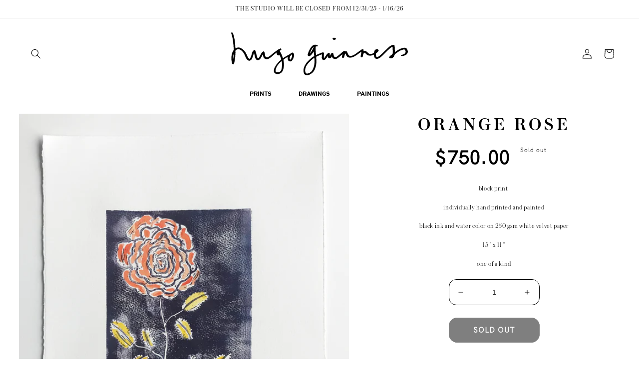

--- FILE ---
content_type: text/html; charset=utf-8
request_url: https://hugoguinness.com/products/orange-rose
body_size: 30577
content:
<!doctype html>
<html class="no-js" lang="en">
  <head>

    <!-- Meta Pixel Code -->
<script>
!function(f,b,e,v,n,t,s)
{if(f.fbq)return;n=f.fbq=function(){n.callMethod?
n.callMethod.apply(n,arguments):n.queue.push(arguments)};
if(!f._fbq)f._fbq=n;n.push=n;n.loaded=!0;n.version='2.0';
n.queue=[];t=b.createElement(e);t.async=!0;
t.src=v;s=b.getElementsByTagName(e)[0];
s.parentNode.insertBefore(t,s)}(window, document,'script',
'https://connect.facebook.net/en_US/fbevents.js');
fbq('init', '729023978807573');
fbq('track', 'PageView');
</script>
<noscript><img height="1" width="1" style="display:none"
src="https://www.facebook.com/tr?id=729023978807573&ev=PageView&noscript=1"
/></noscript>
<!-- End Meta Pixel Code -->
    
    <meta charset="utf-8">
    <meta http-equiv="X-UA-Compatible" content="IE=edge">
    <meta name="viewport" content="width=device-width,initial-scale=1">
    <meta name="theme-color" content="">
    <link rel="canonical" href="https://hugoguinness.com/products/orange-rose">
    <link rel="preconnect" href="https://cdn.shopify.com" crossorigin>
    <meta name="facebook-domain-verification" content="6zddmeglgq0udfceue1mn8euy2hu71" /><link rel="preconnect" href="https://fonts.shopifycdn.com" crossorigin><title>
      Orange Rose
 &ndash; Hugo Guinness</title>

    
    <meta name="description" content="block print  individually hand printed and painted black ink and water color on 250 gsm white velvet paper 15 &quot; x 11 &quot; one of a kind">
    

    

<meta property="og:site_name" content="Hugo Guinness">
<meta property="og:url" content="https://hugoguinness.com/products/orange-rose">
<meta property="og:title" content="Orange Rose">
<meta property="og:type" content="product">
<meta property="og:description" content="block print  individually hand printed and painted black ink and water color on 250 gsm white velvet paper 15 &quot; x 11 &quot; one of a kind"><meta property="og:image" content="http://hugoguinness.com/cdn/shop/products/OrangeRose.jpg?v=1672862585">
  <meta property="og:image:secure_url" content="https://hugoguinness.com/cdn/shop/products/OrangeRose.jpg?v=1672862585">
  <meta property="og:image:width" content="2242">
  <meta property="og:image:height" content="2848"><meta property="og:price:amount" content="750.00">
  <meta property="og:price:currency" content="USD"><meta name="twitter:card" content="summary_large_image">
<meta name="twitter:title" content="Orange Rose">
<meta name="twitter:description" content="block print  individually hand printed and painted black ink and water color on 250 gsm white velvet paper 15 &quot; x 11 &quot; one of a kind">


    <script src="//hugoguinness.com/cdn/shop/t/5/assets/global.js?v=24850326154503943211653817277" defer="defer"></script>
    <script>window.performance && window.performance.mark && window.performance.mark('shopify.content_for_header.start');</script><meta name="facebook-domain-verification" content="py97ef498a2cu4awyn0553ielx3ew4">
<meta id="shopify-digital-wallet" name="shopify-digital-wallet" content="/9060024400/digital_wallets/dialog">
<meta name="shopify-checkout-api-token" content="c9cd25219d0a51dc79d1ee416a59c321">
<meta id="in-context-paypal-metadata" data-shop-id="9060024400" data-venmo-supported="false" data-environment="production" data-locale="en_US" data-paypal-v4="true" data-currency="USD">
<link rel="alternate" type="application/json+oembed" href="https://hugoguinness.com/products/orange-rose.oembed">
<script async="async" src="/checkouts/internal/preloads.js?locale=en-US"></script>
<link rel="preconnect" href="https://shop.app" crossorigin="anonymous">
<script async="async" src="https://shop.app/checkouts/internal/preloads.js?locale=en-US&shop_id=9060024400" crossorigin="anonymous"></script>
<script id="apple-pay-shop-capabilities" type="application/json">{"shopId":9060024400,"countryCode":"US","currencyCode":"USD","merchantCapabilities":["supports3DS"],"merchantId":"gid:\/\/shopify\/Shop\/9060024400","merchantName":"Hugo Guinness","requiredBillingContactFields":["postalAddress","email","phone"],"requiredShippingContactFields":["postalAddress","email","phone"],"shippingType":"shipping","supportedNetworks":["visa","masterCard","amex","discover","elo","jcb"],"total":{"type":"pending","label":"Hugo Guinness","amount":"1.00"},"shopifyPaymentsEnabled":true,"supportsSubscriptions":true}</script>
<script id="shopify-features" type="application/json">{"accessToken":"c9cd25219d0a51dc79d1ee416a59c321","betas":["rich-media-storefront-analytics"],"domain":"hugoguinness.com","predictiveSearch":true,"shopId":9060024400,"locale":"en"}</script>
<script>var Shopify = Shopify || {};
Shopify.shop = "hugo-guinness.myshopify.com";
Shopify.locale = "en";
Shopify.currency = {"active":"USD","rate":"1.0"};
Shopify.country = "US";
Shopify.theme = {"name":"hugo","id":120939184208,"schema_name":"Taste","schema_version":"2.0.0","theme_store_id":null,"role":"main"};
Shopify.theme.handle = "null";
Shopify.theme.style = {"id":null,"handle":null};
Shopify.cdnHost = "hugoguinness.com/cdn";
Shopify.routes = Shopify.routes || {};
Shopify.routes.root = "/";</script>
<script type="module">!function(o){(o.Shopify=o.Shopify||{}).modules=!0}(window);</script>
<script>!function(o){function n(){var o=[];function n(){o.push(Array.prototype.slice.apply(arguments))}return n.q=o,n}var t=o.Shopify=o.Shopify||{};t.loadFeatures=n(),t.autoloadFeatures=n()}(window);</script>
<script>
  window.ShopifyPay = window.ShopifyPay || {};
  window.ShopifyPay.apiHost = "shop.app\/pay";
  window.ShopifyPay.redirectState = null;
</script>
<script id="shop-js-analytics" type="application/json">{"pageType":"product"}</script>
<script defer="defer" async type="module" src="//hugoguinness.com/cdn/shopifycloud/shop-js/modules/v2/client.init-shop-cart-sync_BT-GjEfc.en.esm.js"></script>
<script defer="defer" async type="module" src="//hugoguinness.com/cdn/shopifycloud/shop-js/modules/v2/chunk.common_D58fp_Oc.esm.js"></script>
<script defer="defer" async type="module" src="//hugoguinness.com/cdn/shopifycloud/shop-js/modules/v2/chunk.modal_xMitdFEc.esm.js"></script>
<script type="module">
  await import("//hugoguinness.com/cdn/shopifycloud/shop-js/modules/v2/client.init-shop-cart-sync_BT-GjEfc.en.esm.js");
await import("//hugoguinness.com/cdn/shopifycloud/shop-js/modules/v2/chunk.common_D58fp_Oc.esm.js");
await import("//hugoguinness.com/cdn/shopifycloud/shop-js/modules/v2/chunk.modal_xMitdFEc.esm.js");

  window.Shopify.SignInWithShop?.initShopCartSync?.({"fedCMEnabled":true,"windoidEnabled":true});

</script>
<script defer="defer" async type="module" src="//hugoguinness.com/cdn/shopifycloud/shop-js/modules/v2/client.payment-terms_Ci9AEqFq.en.esm.js"></script>
<script defer="defer" async type="module" src="//hugoguinness.com/cdn/shopifycloud/shop-js/modules/v2/chunk.common_D58fp_Oc.esm.js"></script>
<script defer="defer" async type="module" src="//hugoguinness.com/cdn/shopifycloud/shop-js/modules/v2/chunk.modal_xMitdFEc.esm.js"></script>
<script type="module">
  await import("//hugoguinness.com/cdn/shopifycloud/shop-js/modules/v2/client.payment-terms_Ci9AEqFq.en.esm.js");
await import("//hugoguinness.com/cdn/shopifycloud/shop-js/modules/v2/chunk.common_D58fp_Oc.esm.js");
await import("//hugoguinness.com/cdn/shopifycloud/shop-js/modules/v2/chunk.modal_xMitdFEc.esm.js");

  
</script>
<script>
  window.Shopify = window.Shopify || {};
  if (!window.Shopify.featureAssets) window.Shopify.featureAssets = {};
  window.Shopify.featureAssets['shop-js'] = {"shop-cart-sync":["modules/v2/client.shop-cart-sync_DZOKe7Ll.en.esm.js","modules/v2/chunk.common_D58fp_Oc.esm.js","modules/v2/chunk.modal_xMitdFEc.esm.js"],"init-fed-cm":["modules/v2/client.init-fed-cm_B6oLuCjv.en.esm.js","modules/v2/chunk.common_D58fp_Oc.esm.js","modules/v2/chunk.modal_xMitdFEc.esm.js"],"shop-cash-offers":["modules/v2/client.shop-cash-offers_D2sdYoxE.en.esm.js","modules/v2/chunk.common_D58fp_Oc.esm.js","modules/v2/chunk.modal_xMitdFEc.esm.js"],"shop-login-button":["modules/v2/client.shop-login-button_QeVjl5Y3.en.esm.js","modules/v2/chunk.common_D58fp_Oc.esm.js","modules/v2/chunk.modal_xMitdFEc.esm.js"],"pay-button":["modules/v2/client.pay-button_DXTOsIq6.en.esm.js","modules/v2/chunk.common_D58fp_Oc.esm.js","modules/v2/chunk.modal_xMitdFEc.esm.js"],"shop-button":["modules/v2/client.shop-button_DQZHx9pm.en.esm.js","modules/v2/chunk.common_D58fp_Oc.esm.js","modules/v2/chunk.modal_xMitdFEc.esm.js"],"avatar":["modules/v2/client.avatar_BTnouDA3.en.esm.js"],"init-windoid":["modules/v2/client.init-windoid_CR1B-cfM.en.esm.js","modules/v2/chunk.common_D58fp_Oc.esm.js","modules/v2/chunk.modal_xMitdFEc.esm.js"],"init-shop-for-new-customer-accounts":["modules/v2/client.init-shop-for-new-customer-accounts_C_vY_xzh.en.esm.js","modules/v2/client.shop-login-button_QeVjl5Y3.en.esm.js","modules/v2/chunk.common_D58fp_Oc.esm.js","modules/v2/chunk.modal_xMitdFEc.esm.js"],"init-shop-email-lookup-coordinator":["modules/v2/client.init-shop-email-lookup-coordinator_BI7n9ZSv.en.esm.js","modules/v2/chunk.common_D58fp_Oc.esm.js","modules/v2/chunk.modal_xMitdFEc.esm.js"],"init-shop-cart-sync":["modules/v2/client.init-shop-cart-sync_BT-GjEfc.en.esm.js","modules/v2/chunk.common_D58fp_Oc.esm.js","modules/v2/chunk.modal_xMitdFEc.esm.js"],"shop-toast-manager":["modules/v2/client.shop-toast-manager_DiYdP3xc.en.esm.js","modules/v2/chunk.common_D58fp_Oc.esm.js","modules/v2/chunk.modal_xMitdFEc.esm.js"],"init-customer-accounts":["modules/v2/client.init-customer-accounts_D9ZNqS-Q.en.esm.js","modules/v2/client.shop-login-button_QeVjl5Y3.en.esm.js","modules/v2/chunk.common_D58fp_Oc.esm.js","modules/v2/chunk.modal_xMitdFEc.esm.js"],"init-customer-accounts-sign-up":["modules/v2/client.init-customer-accounts-sign-up_iGw4briv.en.esm.js","modules/v2/client.shop-login-button_QeVjl5Y3.en.esm.js","modules/v2/chunk.common_D58fp_Oc.esm.js","modules/v2/chunk.modal_xMitdFEc.esm.js"],"shop-follow-button":["modules/v2/client.shop-follow-button_CqMgW2wH.en.esm.js","modules/v2/chunk.common_D58fp_Oc.esm.js","modules/v2/chunk.modal_xMitdFEc.esm.js"],"checkout-modal":["modules/v2/client.checkout-modal_xHeaAweL.en.esm.js","modules/v2/chunk.common_D58fp_Oc.esm.js","modules/v2/chunk.modal_xMitdFEc.esm.js"],"shop-login":["modules/v2/client.shop-login_D91U-Q7h.en.esm.js","modules/v2/chunk.common_D58fp_Oc.esm.js","modules/v2/chunk.modal_xMitdFEc.esm.js"],"lead-capture":["modules/v2/client.lead-capture_BJmE1dJe.en.esm.js","modules/v2/chunk.common_D58fp_Oc.esm.js","modules/v2/chunk.modal_xMitdFEc.esm.js"],"payment-terms":["modules/v2/client.payment-terms_Ci9AEqFq.en.esm.js","modules/v2/chunk.common_D58fp_Oc.esm.js","modules/v2/chunk.modal_xMitdFEc.esm.js"]};
</script>
<script id="__st">var __st={"a":9060024400,"offset":-18000,"reqid":"ff8ce057-4a9e-42d6-a832-6428d5f2b15a-1769033661","pageurl":"hugoguinness.com\/products\/orange-rose","u":"414f7006f151","p":"product","rtyp":"product","rid":6785549533264};</script>
<script>window.ShopifyPaypalV4VisibilityTracking = true;</script>
<script id="captcha-bootstrap">!function(){'use strict';const t='contact',e='account',n='new_comment',o=[[t,t],['blogs',n],['comments',n],[t,'customer']],c=[[e,'customer_login'],[e,'guest_login'],[e,'recover_customer_password'],[e,'create_customer']],r=t=>t.map((([t,e])=>`form[action*='/${t}']:not([data-nocaptcha='true']) input[name='form_type'][value='${e}']`)).join(','),a=t=>()=>t?[...document.querySelectorAll(t)].map((t=>t.form)):[];function s(){const t=[...o],e=r(t);return a(e)}const i='password',u='form_key',d=['recaptcha-v3-token','g-recaptcha-response','h-captcha-response',i],f=()=>{try{return window.sessionStorage}catch{return}},m='__shopify_v',_=t=>t.elements[u];function p(t,e,n=!1){try{const o=window.sessionStorage,c=JSON.parse(o.getItem(e)),{data:r}=function(t){const{data:e,action:n}=t;return t[m]||n?{data:e,action:n}:{data:t,action:n}}(c);for(const[e,n]of Object.entries(r))t.elements[e]&&(t.elements[e].value=n);n&&o.removeItem(e)}catch(o){console.error('form repopulation failed',{error:o})}}const l='form_type',E='cptcha';function T(t){t.dataset[E]=!0}const w=window,h=w.document,L='Shopify',v='ce_forms',y='captcha';let A=!1;((t,e)=>{const n=(g='f06e6c50-85a8-45c8-87d0-21a2b65856fe',I='https://cdn.shopify.com/shopifycloud/storefront-forms-hcaptcha/ce_storefront_forms_captcha_hcaptcha.v1.5.2.iife.js',D={infoText:'Protected by hCaptcha',privacyText:'Privacy',termsText:'Terms'},(t,e,n)=>{const o=w[L][v],c=o.bindForm;if(c)return c(t,g,e,D).then(n);var r;o.q.push([[t,g,e,D],n]),r=I,A||(h.body.append(Object.assign(h.createElement('script'),{id:'captcha-provider',async:!0,src:r})),A=!0)});var g,I,D;w[L]=w[L]||{},w[L][v]=w[L][v]||{},w[L][v].q=[],w[L][y]=w[L][y]||{},w[L][y].protect=function(t,e){n(t,void 0,e),T(t)},Object.freeze(w[L][y]),function(t,e,n,w,h,L){const[v,y,A,g]=function(t,e,n){const i=e?o:[],u=t?c:[],d=[...i,...u],f=r(d),m=r(i),_=r(d.filter((([t,e])=>n.includes(e))));return[a(f),a(m),a(_),s()]}(w,h,L),I=t=>{const e=t.target;return e instanceof HTMLFormElement?e:e&&e.form},D=t=>v().includes(t);t.addEventListener('submit',(t=>{const e=I(t);if(!e)return;const n=D(e)&&!e.dataset.hcaptchaBound&&!e.dataset.recaptchaBound,o=_(e),c=g().includes(e)&&(!o||!o.value);(n||c)&&t.preventDefault(),c&&!n&&(function(t){try{if(!f())return;!function(t){const e=f();if(!e)return;const n=_(t);if(!n)return;const o=n.value;o&&e.removeItem(o)}(t);const e=Array.from(Array(32),(()=>Math.random().toString(36)[2])).join('');!function(t,e){_(t)||t.append(Object.assign(document.createElement('input'),{type:'hidden',name:u})),t.elements[u].value=e}(t,e),function(t,e){const n=f();if(!n)return;const o=[...t.querySelectorAll(`input[type='${i}']`)].map((({name:t})=>t)),c=[...d,...o],r={};for(const[a,s]of new FormData(t).entries())c.includes(a)||(r[a]=s);n.setItem(e,JSON.stringify({[m]:1,action:t.action,data:r}))}(t,e)}catch(e){console.error('failed to persist form',e)}}(e),e.submit())}));const S=(t,e)=>{t&&!t.dataset[E]&&(n(t,e.some((e=>e===t))),T(t))};for(const o of['focusin','change'])t.addEventListener(o,(t=>{const e=I(t);D(e)&&S(e,y())}));const B=e.get('form_key'),M=e.get(l),P=B&&M;t.addEventListener('DOMContentLoaded',(()=>{const t=y();if(P)for(const e of t)e.elements[l].value===M&&p(e,B);[...new Set([...A(),...v().filter((t=>'true'===t.dataset.shopifyCaptcha))])].forEach((e=>S(e,t)))}))}(h,new URLSearchParams(w.location.search),n,t,e,['guest_login'])})(!0,!0)}();</script>
<script integrity="sha256-4kQ18oKyAcykRKYeNunJcIwy7WH5gtpwJnB7kiuLZ1E=" data-source-attribution="shopify.loadfeatures" defer="defer" src="//hugoguinness.com/cdn/shopifycloud/storefront/assets/storefront/load_feature-a0a9edcb.js" crossorigin="anonymous"></script>
<script crossorigin="anonymous" defer="defer" src="//hugoguinness.com/cdn/shopifycloud/storefront/assets/shopify_pay/storefront-65b4c6d7.js?v=20250812"></script>
<script data-source-attribution="shopify.dynamic_checkout.dynamic.init">var Shopify=Shopify||{};Shopify.PaymentButton=Shopify.PaymentButton||{isStorefrontPortableWallets:!0,init:function(){window.Shopify.PaymentButton.init=function(){};var t=document.createElement("script");t.src="https://hugoguinness.com/cdn/shopifycloud/portable-wallets/latest/portable-wallets.en.js",t.type="module",document.head.appendChild(t)}};
</script>
<script data-source-attribution="shopify.dynamic_checkout.buyer_consent">
  function portableWalletsHideBuyerConsent(e){var t=document.getElementById("shopify-buyer-consent"),n=document.getElementById("shopify-subscription-policy-button");t&&n&&(t.classList.add("hidden"),t.setAttribute("aria-hidden","true"),n.removeEventListener("click",e))}function portableWalletsShowBuyerConsent(e){var t=document.getElementById("shopify-buyer-consent"),n=document.getElementById("shopify-subscription-policy-button");t&&n&&(t.classList.remove("hidden"),t.removeAttribute("aria-hidden"),n.addEventListener("click",e))}window.Shopify?.PaymentButton&&(window.Shopify.PaymentButton.hideBuyerConsent=portableWalletsHideBuyerConsent,window.Shopify.PaymentButton.showBuyerConsent=portableWalletsShowBuyerConsent);
</script>
<script data-source-attribution="shopify.dynamic_checkout.cart.bootstrap">document.addEventListener("DOMContentLoaded",(function(){function t(){return document.querySelector("shopify-accelerated-checkout-cart, shopify-accelerated-checkout")}if(t())Shopify.PaymentButton.init();else{new MutationObserver((function(e,n){t()&&(Shopify.PaymentButton.init(),n.disconnect())})).observe(document.body,{childList:!0,subtree:!0})}}));
</script>
<link id="shopify-accelerated-checkout-styles" rel="stylesheet" media="screen" href="https://hugoguinness.com/cdn/shopifycloud/portable-wallets/latest/accelerated-checkout-backwards-compat.css" crossorigin="anonymous">
<style id="shopify-accelerated-checkout-cart">
        #shopify-buyer-consent {
  margin-top: 1em;
  display: inline-block;
  width: 100%;
}

#shopify-buyer-consent.hidden {
  display: none;
}

#shopify-subscription-policy-button {
  background: none;
  border: none;
  padding: 0;
  text-decoration: underline;
  font-size: inherit;
  cursor: pointer;
}

#shopify-subscription-policy-button::before {
  box-shadow: none;
}

      </style>
<script id="sections-script" data-sections="product-recommendations,header,footer" defer="defer" src="//hugoguinness.com/cdn/shop/t/5/compiled_assets/scripts.js?v=1199"></script>
<script>window.performance && window.performance.mark && window.performance.mark('shopify.content_for_header.end');</script>


    <style data-shopify>
    @font-face {
  font-family: Lato;
  font-weight: 400;
  font-style: normal;
  font-display: swap;
  src: url("//hugoguinness.com/cdn/fonts/lato/lato_n4.c3b93d431f0091c8be23185e15c9d1fee1e971c5.woff2") format("woff2"),
       url("//hugoguinness.com/cdn/fonts/lato/lato_n4.d5c00c781efb195594fd2fd4ad04f7882949e327.woff") format("woff");
}

    @font-face {
  font-family: Lato;
  font-weight: 700;
  font-style: normal;
  font-display: swap;
  src: url("//hugoguinness.com/cdn/fonts/lato/lato_n7.900f219bc7337bc57a7a2151983f0a4a4d9d5dcf.woff2") format("woff2"),
       url("//hugoguinness.com/cdn/fonts/lato/lato_n7.a55c60751adcc35be7c4f8a0313f9698598612ee.woff") format("woff");
}

    @font-face {
  font-family: Lato;
  font-weight: 400;
  font-style: italic;
  font-display: swap;
  src: url("//hugoguinness.com/cdn/fonts/lato/lato_i4.09c847adc47c2fefc3368f2e241a3712168bc4b6.woff2") format("woff2"),
       url("//hugoguinness.com/cdn/fonts/lato/lato_i4.3c7d9eb6c1b0a2bf62d892c3ee4582b016d0f30c.woff") format("woff");
}

    @font-face {
  font-family: Lato;
  font-weight: 700;
  font-style: italic;
  font-display: swap;
  src: url("//hugoguinness.com/cdn/fonts/lato/lato_i7.16ba75868b37083a879b8dd9f2be44e067dfbf92.woff2") format("woff2"),
       url("//hugoguinness.com/cdn/fonts/lato/lato_i7.4c07c2b3b7e64ab516aa2f2081d2bb0366b9dce8.woff") format("woff");
}

    @font-face {
  font-family: Lato;
  font-weight: 400;
  font-style: normal;
  font-display: swap;
  src: url("//hugoguinness.com/cdn/fonts/lato/lato_n4.c3b93d431f0091c8be23185e15c9d1fee1e971c5.woff2") format("woff2"),
       url("//hugoguinness.com/cdn/fonts/lato/lato_n4.d5c00c781efb195594fd2fd4ad04f7882949e327.woff") format("woff");
}


    :root {
    --font-body-family: Lato, sans-serif;
    --font-body-style: normal;
    --font-body-weight: 400;
    --font-body-weight-bold: 700;

    --font-heading-family: Lato, sans-serif;
    --font-heading-style: normal;
    --font-heading-weight: 400;

    --font-body-scale: 1.0;
    --font-heading-scale: 1.0;

    --color-base-text: 0, 0, 0;
    --color-shadow: 0, 0, 0;
    --color-base-background-1: 255, 255, 255;
    --color-base-background-2: 255, 255, 255;
    --color-base-solid-button-labels: 252, 252, 252;
    --color-base-outline-button-labels: 255, 255, 255;
    --color-base-accent-1: 0, 0, 0;
    --color-base-accent-2: 0, 0, 0;
    --payment-terms-background-color: #ffffff;

    --gradient-base-background-1: #ffffff;
    --gradient-base-background-2: #ffffff;
    --gradient-base-accent-1: #000000;
    --gradient-base-accent-2: #000000;

    --media-padding: px;
    --media-border-opacity: 1.0;
    --media-border-width: 2px;
    --media-radius: 0px;
    --media-shadow-opacity: 0.0;
    --media-shadow-horizontal-offset: 0px;
    --media-shadow-vertical-offset: 0px;
    --media-shadow-blur-radius: 0px;

    --page-width: 130rem;
    --page-width-margin: 0rem;

    --card-image-padding: 0.0rem;
    --card-corner-radius: 0.0rem;
    --card-text-alignment: center;
    --card-border-width: 0.0rem;
    --card-border-opacity: 0.0;
    --card-shadow-opacity: 0.1;
    --card-shadow-horizontal-offset: 0.0rem;
    --card-shadow-vertical-offset: 0.0rem;
    --card-shadow-blur-radius: 0.0rem;

    --badge-corner-radius: 4.0rem;

    --popup-border-width: 2px;
    --popup-border-opacity: 1.0;
    --popup-corner-radius: 0px;
    --popup-shadow-opacity: 0.0;
    --popup-shadow-horizontal-offset: 0px;
    --popup-shadow-vertical-offset: 0px;
    --popup-shadow-blur-radius: 0px;

    --drawer-border-width: 2px;
    --drawer-border-opacity: 1.0;
    --drawer-shadow-opacity: 0.0;
    --drawer-shadow-horizontal-offset: 0px;
    --drawer-shadow-vertical-offset: 0px;
    --drawer-shadow-blur-radius: 0px;

    --spacing-sections-desktop: 20px;
    --spacing-sections-mobile: 20px;

    --grid-desktop-vertical-spacing: 24px;
    --grid-desktop-horizontal-spacing: 24px;
    --grid-mobile-vertical-spacing: 12px;
    --grid-mobile-horizontal-spacing: 12px;

    --text-boxes-border-opacity: 1.0;
    --text-boxes-border-width: 2px;
    --text-boxes-radius: 0px;
    --text-boxes-shadow-opacity: 0.0;
    --text-boxes-shadow-horizontal-offset: 0px;
    --text-boxes-shadow-vertical-offset: 0px;
    --text-boxes-shadow-blur-radius: 0px;

    --buttons-radius: 16px;
    --buttons-radius-outset: 17px;
    --buttons-border-width: 1px;
    --buttons-border-opacity: 1.0;
    --buttons-shadow-opacity: 0.0;
    --buttons-shadow-horizontal-offset: 0px;
    --buttons-shadow-vertical-offset: 0px;
    --buttons-shadow-blur-radius: 0px;
    --buttons-border-offset: 0.3px;

    --inputs-radius: 0px;
    --inputs-border-width: 1px;
    --inputs-border-opacity: 0.55;
    --inputs-shadow-opacity: 0.0;
    --inputs-shadow-horizontal-offset: 0px;
    --inputs-margin-offset: 0px;
    --inputs-shadow-vertical-offset: 0px;
    --inputs-shadow-blur-radius: 0px;
    --inputs-radius-outset: 0px;

    --variant-pills-radius: 40px;
    --variant-pills-border-width: 1px;
    --variant-pills-border-opacity: 0.55;
    --variant-pills-shadow-opacity: 0.0;
    --variant-pills-shadow-horizontal-offset: 0px;
    --variant-pills-shadow-vertical-offset: 0px;
    --variant-pills-shadow-blur-radius: 0px;
    }

    *,
    *::before,
    *::after {
    box-sizing: inherit;
    }

    html {
    box-sizing: border-box;
    font-size: calc(var(--font-body-scale) * 62.5%);
    height: 100%;
    }

    body {
    display: grid;
    grid-template-rows: auto auto 1fr auto;
    grid-template-columns: 100%;
    min-height: 100%;
    margin: 0;
    font-size: 1.5rem;
    letter-spacing: 0.06rem;
    line-height: calc(1 + 0.8 / var(--font-body-scale));
    font-family: var(--font-body-family);
    font-style: var(--font-body-style);
    font-weight: var(--font-body-weight);
    }

    @media screen and (min-width: 750px) {
    body {
    font-size: 1.6rem;
    }
    }
    </style>

    <link href="//hugoguinness.com/cdn/shop/t/5/assets/base.css?v=33648442733440060821653817256" rel="stylesheet" type="text/css" media="all" />
<link rel="preload" as="font" href="//hugoguinness.com/cdn/fonts/lato/lato_n4.c3b93d431f0091c8be23185e15c9d1fee1e971c5.woff2" type="font/woff2" crossorigin><link rel="preload" as="font" href="//hugoguinness.com/cdn/fonts/lato/lato_n4.c3b93d431f0091c8be23185e15c9d1fee1e971c5.woff2" type="font/woff2" crossorigin><link rel="stylesheet" href="//hugoguinness.com/cdn/shop/t/5/assets/component-predictive-search.css?v=165644661289088488651653817269" media="print" onload="this.media='all'"><script>document.documentElement.className = document.documentElement.className.replace('no-js', 'js');
      if (Shopify.designMode) {
        document.documentElement.classList.add('shopify-design-mode');
      }
    </script>

    <link href="//hugoguinness.com/cdn/shop/t/5/assets/style.css?v=7548211020306304111667483672" rel="stylesheet" type="text/css" media="all" />
  <link href="https://monorail-edge.shopifysvc.com" rel="dns-prefetch">
<script>(function(){if ("sendBeacon" in navigator && "performance" in window) {try {var session_token_from_headers = performance.getEntriesByType('navigation')[0].serverTiming.find(x => x.name == '_s').description;} catch {var session_token_from_headers = undefined;}var session_cookie_matches = document.cookie.match(/_shopify_s=([^;]*)/);var session_token_from_cookie = session_cookie_matches && session_cookie_matches.length === 2 ? session_cookie_matches[1] : "";var session_token = session_token_from_headers || session_token_from_cookie || "";function handle_abandonment_event(e) {var entries = performance.getEntries().filter(function(entry) {return /monorail-edge.shopifysvc.com/.test(entry.name);});if (!window.abandonment_tracked && entries.length === 0) {window.abandonment_tracked = true;var currentMs = Date.now();var navigation_start = performance.timing.navigationStart;var payload = {shop_id: 9060024400,url: window.location.href,navigation_start,duration: currentMs - navigation_start,session_token,page_type: "product"};window.navigator.sendBeacon("https://monorail-edge.shopifysvc.com/v1/produce", JSON.stringify({schema_id: "online_store_buyer_site_abandonment/1.1",payload: payload,metadata: {event_created_at_ms: currentMs,event_sent_at_ms: currentMs}}));}}window.addEventListener('pagehide', handle_abandonment_event);}}());</script>
<script id="web-pixels-manager-setup">(function e(e,d,r,n,o){if(void 0===o&&(o={}),!Boolean(null===(a=null===(i=window.Shopify)||void 0===i?void 0:i.analytics)||void 0===a?void 0:a.replayQueue)){var i,a;window.Shopify=window.Shopify||{};var t=window.Shopify;t.analytics=t.analytics||{};var s=t.analytics;s.replayQueue=[],s.publish=function(e,d,r){return s.replayQueue.push([e,d,r]),!0};try{self.performance.mark("wpm:start")}catch(e){}var l=function(){var e={modern:/Edge?\/(1{2}[4-9]|1[2-9]\d|[2-9]\d{2}|\d{4,})\.\d+(\.\d+|)|Firefox\/(1{2}[4-9]|1[2-9]\d|[2-9]\d{2}|\d{4,})\.\d+(\.\d+|)|Chrom(ium|e)\/(9{2}|\d{3,})\.\d+(\.\d+|)|(Maci|X1{2}).+ Version\/(15\.\d+|(1[6-9]|[2-9]\d|\d{3,})\.\d+)([,.]\d+|)( \(\w+\)|)( Mobile\/\w+|) Safari\/|Chrome.+OPR\/(9{2}|\d{3,})\.\d+\.\d+|(CPU[ +]OS|iPhone[ +]OS|CPU[ +]iPhone|CPU IPhone OS|CPU iPad OS)[ +]+(15[._]\d+|(1[6-9]|[2-9]\d|\d{3,})[._]\d+)([._]\d+|)|Android:?[ /-](13[3-9]|1[4-9]\d|[2-9]\d{2}|\d{4,})(\.\d+|)(\.\d+|)|Android.+Firefox\/(13[5-9]|1[4-9]\d|[2-9]\d{2}|\d{4,})\.\d+(\.\d+|)|Android.+Chrom(ium|e)\/(13[3-9]|1[4-9]\d|[2-9]\d{2}|\d{4,})\.\d+(\.\d+|)|SamsungBrowser\/([2-9]\d|\d{3,})\.\d+/,legacy:/Edge?\/(1[6-9]|[2-9]\d|\d{3,})\.\d+(\.\d+|)|Firefox\/(5[4-9]|[6-9]\d|\d{3,})\.\d+(\.\d+|)|Chrom(ium|e)\/(5[1-9]|[6-9]\d|\d{3,})\.\d+(\.\d+|)([\d.]+$|.*Safari\/(?![\d.]+ Edge\/[\d.]+$))|(Maci|X1{2}).+ Version\/(10\.\d+|(1[1-9]|[2-9]\d|\d{3,})\.\d+)([,.]\d+|)( \(\w+\)|)( Mobile\/\w+|) Safari\/|Chrome.+OPR\/(3[89]|[4-9]\d|\d{3,})\.\d+\.\d+|(CPU[ +]OS|iPhone[ +]OS|CPU[ +]iPhone|CPU IPhone OS|CPU iPad OS)[ +]+(10[._]\d+|(1[1-9]|[2-9]\d|\d{3,})[._]\d+)([._]\d+|)|Android:?[ /-](13[3-9]|1[4-9]\d|[2-9]\d{2}|\d{4,})(\.\d+|)(\.\d+|)|Mobile Safari.+OPR\/([89]\d|\d{3,})\.\d+\.\d+|Android.+Firefox\/(13[5-9]|1[4-9]\d|[2-9]\d{2}|\d{4,})\.\d+(\.\d+|)|Android.+Chrom(ium|e)\/(13[3-9]|1[4-9]\d|[2-9]\d{2}|\d{4,})\.\d+(\.\d+|)|Android.+(UC? ?Browser|UCWEB|U3)[ /]?(15\.([5-9]|\d{2,})|(1[6-9]|[2-9]\d|\d{3,})\.\d+)\.\d+|SamsungBrowser\/(5\.\d+|([6-9]|\d{2,})\.\d+)|Android.+MQ{2}Browser\/(14(\.(9|\d{2,})|)|(1[5-9]|[2-9]\d|\d{3,})(\.\d+|))(\.\d+|)|K[Aa][Ii]OS\/(3\.\d+|([4-9]|\d{2,})\.\d+)(\.\d+|)/},d=e.modern,r=e.legacy,n=navigator.userAgent;return n.match(d)?"modern":n.match(r)?"legacy":"unknown"}(),u="modern"===l?"modern":"legacy",c=(null!=n?n:{modern:"",legacy:""})[u],f=function(e){return[e.baseUrl,"/wpm","/b",e.hashVersion,"modern"===e.buildTarget?"m":"l",".js"].join("")}({baseUrl:d,hashVersion:r,buildTarget:u}),m=function(e){var d=e.version,r=e.bundleTarget,n=e.surface,o=e.pageUrl,i=e.monorailEndpoint;return{emit:function(e){var a=e.status,t=e.errorMsg,s=(new Date).getTime(),l=JSON.stringify({metadata:{event_sent_at_ms:s},events:[{schema_id:"web_pixels_manager_load/3.1",payload:{version:d,bundle_target:r,page_url:o,status:a,surface:n,error_msg:t},metadata:{event_created_at_ms:s}}]});if(!i)return console&&console.warn&&console.warn("[Web Pixels Manager] No Monorail endpoint provided, skipping logging."),!1;try{return self.navigator.sendBeacon.bind(self.navigator)(i,l)}catch(e){}var u=new XMLHttpRequest;try{return u.open("POST",i,!0),u.setRequestHeader("Content-Type","text/plain"),u.send(l),!0}catch(e){return console&&console.warn&&console.warn("[Web Pixels Manager] Got an unhandled error while logging to Monorail."),!1}}}}({version:r,bundleTarget:l,surface:e.surface,pageUrl:self.location.href,monorailEndpoint:e.monorailEndpoint});try{o.browserTarget=l,function(e){var d=e.src,r=e.async,n=void 0===r||r,o=e.onload,i=e.onerror,a=e.sri,t=e.scriptDataAttributes,s=void 0===t?{}:t,l=document.createElement("script"),u=document.querySelector("head"),c=document.querySelector("body");if(l.async=n,l.src=d,a&&(l.integrity=a,l.crossOrigin="anonymous"),s)for(var f in s)if(Object.prototype.hasOwnProperty.call(s,f))try{l.dataset[f]=s[f]}catch(e){}if(o&&l.addEventListener("load",o),i&&l.addEventListener("error",i),u)u.appendChild(l);else{if(!c)throw new Error("Did not find a head or body element to append the script");c.appendChild(l)}}({src:f,async:!0,onload:function(){if(!function(){var e,d;return Boolean(null===(d=null===(e=window.Shopify)||void 0===e?void 0:e.analytics)||void 0===d?void 0:d.initialized)}()){var d=window.webPixelsManager.init(e)||void 0;if(d){var r=window.Shopify.analytics;r.replayQueue.forEach((function(e){var r=e[0],n=e[1],o=e[2];d.publishCustomEvent(r,n,o)})),r.replayQueue=[],r.publish=d.publishCustomEvent,r.visitor=d.visitor,r.initialized=!0}}},onerror:function(){return m.emit({status:"failed",errorMsg:"".concat(f," has failed to load")})},sri:function(e){var d=/^sha384-[A-Za-z0-9+/=]+$/;return"string"==typeof e&&d.test(e)}(c)?c:"",scriptDataAttributes:o}),m.emit({status:"loading"})}catch(e){m.emit({status:"failed",errorMsg:(null==e?void 0:e.message)||"Unknown error"})}}})({shopId: 9060024400,storefrontBaseUrl: "https://hugoguinness.com",extensionsBaseUrl: "https://extensions.shopifycdn.com/cdn/shopifycloud/web-pixels-manager",monorailEndpoint: "https://monorail-edge.shopifysvc.com/unstable/produce_batch",surface: "storefront-renderer",enabledBetaFlags: ["2dca8a86"],webPixelsConfigList: [{"id":"117604432","configuration":"{\"pixel_id\":\"927272181784270\",\"pixel_type\":\"facebook_pixel\",\"metaapp_system_user_token\":\"-\"}","eventPayloadVersion":"v1","runtimeContext":"OPEN","scriptVersion":"ca16bc87fe92b6042fbaa3acc2fbdaa6","type":"APP","apiClientId":2329312,"privacyPurposes":["ANALYTICS","MARKETING","SALE_OF_DATA"],"dataSharingAdjustments":{"protectedCustomerApprovalScopes":["read_customer_address","read_customer_email","read_customer_name","read_customer_personal_data","read_customer_phone"]}},{"id":"71139408","eventPayloadVersion":"v1","runtimeContext":"LAX","scriptVersion":"1","type":"CUSTOM","privacyPurposes":["ANALYTICS"],"name":"Google Analytics tag (migrated)"},{"id":"shopify-app-pixel","configuration":"{}","eventPayloadVersion":"v1","runtimeContext":"STRICT","scriptVersion":"0450","apiClientId":"shopify-pixel","type":"APP","privacyPurposes":["ANALYTICS","MARKETING"]},{"id":"shopify-custom-pixel","eventPayloadVersion":"v1","runtimeContext":"LAX","scriptVersion":"0450","apiClientId":"shopify-pixel","type":"CUSTOM","privacyPurposes":["ANALYTICS","MARKETING"]}],isMerchantRequest: false,initData: {"shop":{"name":"Hugo Guinness","paymentSettings":{"currencyCode":"USD"},"myshopifyDomain":"hugo-guinness.myshopify.com","countryCode":"US","storefrontUrl":"https:\/\/hugoguinness.com"},"customer":null,"cart":null,"checkout":null,"productVariants":[{"price":{"amount":750.0,"currencyCode":"USD"},"product":{"title":"Orange Rose","vendor":"Hugo Guinness","id":"6785549533264","untranslatedTitle":"Orange Rose","url":"\/products\/orange-rose","type":""},"id":"40016423059536","image":{"src":"\/\/hugoguinness.com\/cdn\/shop\/products\/OrangeRose.jpg?v=1672862585"},"sku":"","title":"Default Title","untranslatedTitle":"Default Title"}],"purchasingCompany":null},},"https://hugoguinness.com/cdn","fcfee988w5aeb613cpc8e4bc33m6693e112",{"modern":"","legacy":""},{"shopId":"9060024400","storefrontBaseUrl":"https:\/\/hugoguinness.com","extensionBaseUrl":"https:\/\/extensions.shopifycdn.com\/cdn\/shopifycloud\/web-pixels-manager","surface":"storefront-renderer","enabledBetaFlags":"[\"2dca8a86\"]","isMerchantRequest":"false","hashVersion":"fcfee988w5aeb613cpc8e4bc33m6693e112","publish":"custom","events":"[[\"page_viewed\",{}],[\"product_viewed\",{\"productVariant\":{\"price\":{\"amount\":750.0,\"currencyCode\":\"USD\"},\"product\":{\"title\":\"Orange Rose\",\"vendor\":\"Hugo Guinness\",\"id\":\"6785549533264\",\"untranslatedTitle\":\"Orange Rose\",\"url\":\"\/products\/orange-rose\",\"type\":\"\"},\"id\":\"40016423059536\",\"image\":{\"src\":\"\/\/hugoguinness.com\/cdn\/shop\/products\/OrangeRose.jpg?v=1672862585\"},\"sku\":\"\",\"title\":\"Default Title\",\"untranslatedTitle\":\"Default Title\"}}]]"});</script><script>
  window.ShopifyAnalytics = window.ShopifyAnalytics || {};
  window.ShopifyAnalytics.meta = window.ShopifyAnalytics.meta || {};
  window.ShopifyAnalytics.meta.currency = 'USD';
  var meta = {"product":{"id":6785549533264,"gid":"gid:\/\/shopify\/Product\/6785549533264","vendor":"Hugo Guinness","type":"","handle":"orange-rose","variants":[{"id":40016423059536,"price":75000,"name":"Orange Rose","public_title":null,"sku":""}],"remote":false},"page":{"pageType":"product","resourceType":"product","resourceId":6785549533264,"requestId":"ff8ce057-4a9e-42d6-a832-6428d5f2b15a-1769033661"}};
  for (var attr in meta) {
    window.ShopifyAnalytics.meta[attr] = meta[attr];
  }
</script>
<script class="analytics">
  (function () {
    var customDocumentWrite = function(content) {
      var jquery = null;

      if (window.jQuery) {
        jquery = window.jQuery;
      } else if (window.Checkout && window.Checkout.$) {
        jquery = window.Checkout.$;
      }

      if (jquery) {
        jquery('body').append(content);
      }
    };

    var hasLoggedConversion = function(token) {
      if (token) {
        return document.cookie.indexOf('loggedConversion=' + token) !== -1;
      }
      return false;
    }

    var setCookieIfConversion = function(token) {
      if (token) {
        var twoMonthsFromNow = new Date(Date.now());
        twoMonthsFromNow.setMonth(twoMonthsFromNow.getMonth() + 2);

        document.cookie = 'loggedConversion=' + token + '; expires=' + twoMonthsFromNow;
      }
    }

    var trekkie = window.ShopifyAnalytics.lib = window.trekkie = window.trekkie || [];
    if (trekkie.integrations) {
      return;
    }
    trekkie.methods = [
      'identify',
      'page',
      'ready',
      'track',
      'trackForm',
      'trackLink'
    ];
    trekkie.factory = function(method) {
      return function() {
        var args = Array.prototype.slice.call(arguments);
        args.unshift(method);
        trekkie.push(args);
        return trekkie;
      };
    };
    for (var i = 0; i < trekkie.methods.length; i++) {
      var key = trekkie.methods[i];
      trekkie[key] = trekkie.factory(key);
    }
    trekkie.load = function(config) {
      trekkie.config = config || {};
      trekkie.config.initialDocumentCookie = document.cookie;
      var first = document.getElementsByTagName('script')[0];
      var script = document.createElement('script');
      script.type = 'text/javascript';
      script.onerror = function(e) {
        var scriptFallback = document.createElement('script');
        scriptFallback.type = 'text/javascript';
        scriptFallback.onerror = function(error) {
                var Monorail = {
      produce: function produce(monorailDomain, schemaId, payload) {
        var currentMs = new Date().getTime();
        var event = {
          schema_id: schemaId,
          payload: payload,
          metadata: {
            event_created_at_ms: currentMs,
            event_sent_at_ms: currentMs
          }
        };
        return Monorail.sendRequest("https://" + monorailDomain + "/v1/produce", JSON.stringify(event));
      },
      sendRequest: function sendRequest(endpointUrl, payload) {
        // Try the sendBeacon API
        if (window && window.navigator && typeof window.navigator.sendBeacon === 'function' && typeof window.Blob === 'function' && !Monorail.isIos12()) {
          var blobData = new window.Blob([payload], {
            type: 'text/plain'
          });

          if (window.navigator.sendBeacon(endpointUrl, blobData)) {
            return true;
          } // sendBeacon was not successful

        } // XHR beacon

        var xhr = new XMLHttpRequest();

        try {
          xhr.open('POST', endpointUrl);
          xhr.setRequestHeader('Content-Type', 'text/plain');
          xhr.send(payload);
        } catch (e) {
          console.log(e);
        }

        return false;
      },
      isIos12: function isIos12() {
        return window.navigator.userAgent.lastIndexOf('iPhone; CPU iPhone OS 12_') !== -1 || window.navigator.userAgent.lastIndexOf('iPad; CPU OS 12_') !== -1;
      }
    };
    Monorail.produce('monorail-edge.shopifysvc.com',
      'trekkie_storefront_load_errors/1.1',
      {shop_id: 9060024400,
      theme_id: 120939184208,
      app_name: "storefront",
      context_url: window.location.href,
      source_url: "//hugoguinness.com/cdn/s/trekkie.storefront.9615f8e10e499e09ff0451d383e936edfcfbbf47.min.js"});

        };
        scriptFallback.async = true;
        scriptFallback.src = '//hugoguinness.com/cdn/s/trekkie.storefront.9615f8e10e499e09ff0451d383e936edfcfbbf47.min.js';
        first.parentNode.insertBefore(scriptFallback, first);
      };
      script.async = true;
      script.src = '//hugoguinness.com/cdn/s/trekkie.storefront.9615f8e10e499e09ff0451d383e936edfcfbbf47.min.js';
      first.parentNode.insertBefore(script, first);
    };
    trekkie.load(
      {"Trekkie":{"appName":"storefront","development":false,"defaultAttributes":{"shopId":9060024400,"isMerchantRequest":null,"themeId":120939184208,"themeCityHash":"3707695677121202235","contentLanguage":"en","currency":"USD","eventMetadataId":"6bf9b49a-0f41-445d-9258-dba67cd32d25"},"isServerSideCookieWritingEnabled":true,"monorailRegion":"shop_domain","enabledBetaFlags":["65f19447"]},"Session Attribution":{},"S2S":{"facebookCapiEnabled":true,"source":"trekkie-storefront-renderer","apiClientId":580111}}
    );

    var loaded = false;
    trekkie.ready(function() {
      if (loaded) return;
      loaded = true;

      window.ShopifyAnalytics.lib = window.trekkie;

      var originalDocumentWrite = document.write;
      document.write = customDocumentWrite;
      try { window.ShopifyAnalytics.merchantGoogleAnalytics.call(this); } catch(error) {};
      document.write = originalDocumentWrite;

      window.ShopifyAnalytics.lib.page(null,{"pageType":"product","resourceType":"product","resourceId":6785549533264,"requestId":"ff8ce057-4a9e-42d6-a832-6428d5f2b15a-1769033661","shopifyEmitted":true});

      var match = window.location.pathname.match(/checkouts\/(.+)\/(thank_you|post_purchase)/)
      var token = match? match[1]: undefined;
      if (!hasLoggedConversion(token)) {
        setCookieIfConversion(token);
        window.ShopifyAnalytics.lib.track("Viewed Product",{"currency":"USD","variantId":40016423059536,"productId":6785549533264,"productGid":"gid:\/\/shopify\/Product\/6785549533264","name":"Orange Rose","price":"750.00","sku":"","brand":"Hugo Guinness","variant":null,"category":"","nonInteraction":true,"remote":false},undefined,undefined,{"shopifyEmitted":true});
      window.ShopifyAnalytics.lib.track("monorail:\/\/trekkie_storefront_viewed_product\/1.1",{"currency":"USD","variantId":40016423059536,"productId":6785549533264,"productGid":"gid:\/\/shopify\/Product\/6785549533264","name":"Orange Rose","price":"750.00","sku":"","brand":"Hugo Guinness","variant":null,"category":"","nonInteraction":true,"remote":false,"referer":"https:\/\/hugoguinness.com\/products\/orange-rose"});
      }
    });


        var eventsListenerScript = document.createElement('script');
        eventsListenerScript.async = true;
        eventsListenerScript.src = "//hugoguinness.com/cdn/shopifycloud/storefront/assets/shop_events_listener-3da45d37.js";
        document.getElementsByTagName('head')[0].appendChild(eventsListenerScript);

})();</script>
  <script>
  if (!window.ga || (window.ga && typeof window.ga !== 'function')) {
    window.ga = function ga() {
      (window.ga.q = window.ga.q || []).push(arguments);
      if (window.Shopify && window.Shopify.analytics && typeof window.Shopify.analytics.publish === 'function') {
        window.Shopify.analytics.publish("ga_stub_called", {}, {sendTo: "google_osp_migration"});
      }
      console.error("Shopify's Google Analytics stub called with:", Array.from(arguments), "\nSee https://help.shopify.com/manual/promoting-marketing/pixels/pixel-migration#google for more information.");
    };
    if (window.Shopify && window.Shopify.analytics && typeof window.Shopify.analytics.publish === 'function') {
      window.Shopify.analytics.publish("ga_stub_initialized", {}, {sendTo: "google_osp_migration"});
    }
  }
</script>
<script
  defer
  src="https://hugoguinness.com/cdn/shopifycloud/perf-kit/shopify-perf-kit-3.0.4.min.js"
  data-application="storefront-renderer"
  data-shop-id="9060024400"
  data-render-region="gcp-us-central1"
  data-page-type="product"
  data-theme-instance-id="120939184208"
  data-theme-name="Taste"
  data-theme-version="2.0.0"
  data-monorail-region="shop_domain"
  data-resource-timing-sampling-rate="10"
  data-shs="true"
  data-shs-beacon="true"
  data-shs-export-with-fetch="true"
  data-shs-logs-sample-rate="1"
  data-shs-beacon-endpoint="https://hugoguinness.com/api/collect"
></script>
</head>

  <body class="gradient">
    <a class="skip-to-content-link button visually-hidden" href="#MainContent">
      Skip to content
    </a>

    <div id="shopify-section-announcement-bar" class="shopify-section"><div class="announcement-bar color-background-1 gradient" role="region" aria-label="Announcement" ><p class="announcement-bar__message h5">
                THE STUDIO WILL BE CLOSED FROM 12/31/25 - 1/16/26
</p></div>
</div>
    <div id="shopify-section-header" class="shopify-section section-header"><link rel="stylesheet" href="//hugoguinness.com/cdn/shop/t/5/assets/component-list-menu.css?v=151968516119678728991653817264" media="print" onload="this.media='all'">
<link rel="stylesheet" href="//hugoguinness.com/cdn/shop/t/5/assets/component-search.css?v=96455689198851321781653817272" media="print" onload="this.media='all'">
<link rel="stylesheet" href="//hugoguinness.com/cdn/shop/t/5/assets/component-menu-drawer.css?v=182311192829367774911653817266" media="print" onload="this.media='all'">
<link rel="stylesheet" href="//hugoguinness.com/cdn/shop/t/5/assets/component-cart-notification.css?v=119852831333870967341653817260" media="print" onload="this.media='all'">
<link rel="stylesheet" href="//hugoguinness.com/cdn/shop/t/5/assets/component-cart-items.css?v=23917223812499722491653817260" media="print" onload="this.media='all'"><link rel="stylesheet" href="//hugoguinness.com/cdn/shop/t/5/assets/component-price.css?v=112673864592427438181653817270" media="print" onload="this.media='all'">
  <link rel="stylesheet" href="//hugoguinness.com/cdn/shop/t/5/assets/component-loading-overlay.css?v=167310470843593579841653817265" media="print" onload="this.media='all'"><noscript><link href="//hugoguinness.com/cdn/shop/t/5/assets/component-list-menu.css?v=151968516119678728991653817264" rel="stylesheet" type="text/css" media="all" /></noscript>
<noscript><link href="//hugoguinness.com/cdn/shop/t/5/assets/component-search.css?v=96455689198851321781653817272" rel="stylesheet" type="text/css" media="all" /></noscript>
<noscript><link href="//hugoguinness.com/cdn/shop/t/5/assets/component-menu-drawer.css?v=182311192829367774911653817266" rel="stylesheet" type="text/css" media="all" /></noscript>
<noscript><link href="//hugoguinness.com/cdn/shop/t/5/assets/component-cart-notification.css?v=119852831333870967341653817260" rel="stylesheet" type="text/css" media="all" /></noscript>
<noscript><link href="//hugoguinness.com/cdn/shop/t/5/assets/component-cart-items.css?v=23917223812499722491653817260" rel="stylesheet" type="text/css" media="all" /></noscript>

<style>
  header-drawer {
    justify-self: start;
    margin-left: -1.2rem;
  }

  @media screen and (min-width: 990px) {
    header-drawer {
      display: none;
    }
  }

  .menu-drawer-container {
    display: flex;
  }

  .list-menu {
    list-style: none;
    padding: 0;
    margin: 0;
  }

  .list-menu--inline {
    display: inline-flex;
    flex-wrap: wrap;
  }

  summary.list-menu__item {
    padding-right: 2.7rem;
  }

  .list-menu__item {
    display: flex;
    align-items: center;
    line-height: calc(1 + 0.3 / var(--font-body-scale));
  }

  .list-menu__item--link {
    text-decoration: none;
    padding-bottom: 1rem;
    padding-top: 1rem;
    line-height: calc(1 + 0.8 / var(--font-body-scale));
  }

  @media screen and (min-width: 750px) {
    .list-menu__item--link {
      padding-bottom: 0.5rem;
      padding-top: 0.5rem;
    }
  }
</style><style data-shopify>.section-header {
    margin-bottom: 0px;
  }

  @media screen and (min-width: 750px) {
    .section-header {
      margin-bottom: 0px;
    }
  }</style><script src="//hugoguinness.com/cdn/shop/t/5/assets/details-disclosure.js?v=153497636716254413831653817275" defer="defer"></script>
<script src="//hugoguinness.com/cdn/shop/t/5/assets/details-modal.js?v=4511761896672669691653817276" defer="defer"></script>
<script src="//hugoguinness.com/cdn/shop/t/5/assets/cart-notification.js?v=146771965050272264641653817256" defer="defer"></script>

<svg xmlns="http://www.w3.org/2000/svg" class="hidden">
  <symbol id="icon-search" viewbox="0 0 18 19" fill="none">
    <path fill-rule="evenodd" clip-rule="evenodd" d="M11.03 11.68A5.784 5.784 0 112.85 3.5a5.784 5.784 0 018.18 8.18zm.26 1.12a6.78 6.78 0 11.72-.7l5.4 5.4a.5.5 0 11-.71.7l-5.41-5.4z" fill="currentColor"/>
  </symbol>

  <symbol id="icon-close" class="icon icon-close" fill="none" viewBox="0 0 18 17">
    <path d="M.865 15.978a.5.5 0 00.707.707l7.433-7.431 7.579 7.282a.501.501 0 00.846-.37.5.5 0 00-.153-.351L9.712 8.546l7.417-7.416a.5.5 0 10-.707-.708L8.991 7.853 1.413.573a.5.5 0 10-.693.72l7.563 7.268-7.418 7.417z" fill="currentColor">
  </symbol>
</svg>
<div class="header-wrapper color-background-1 gradient">
  <header class="header header--top-center page-width header--has-menu"><header-drawer data-breakpoint="tablet">
        <details id="Details-menu-drawer-container" class="menu-drawer-container">
          <summary class="header__icon header__icon--menu header__icon--summary link focus-inset" aria-label="Menu">
            <span>
              <svg xmlns="http://www.w3.org/2000/svg" aria-hidden="true" focusable="false" role="presentation" class="icon icon-hamburger" fill="none" viewBox="0 0 18 16">
  <path d="M1 .5a.5.5 0 100 1h15.71a.5.5 0 000-1H1zM.5 8a.5.5 0 01.5-.5h15.71a.5.5 0 010 1H1A.5.5 0 01.5 8zm0 7a.5.5 0 01.5-.5h15.71a.5.5 0 010 1H1a.5.5 0 01-.5-.5z" fill="currentColor">
</svg>

              <svg xmlns="http://www.w3.org/2000/svg" aria-hidden="true" focusable="false" role="presentation" class="icon icon-close" fill="none" viewBox="0 0 18 17">
  <path d="M.865 15.978a.5.5 0 00.707.707l7.433-7.431 7.579 7.282a.501.501 0 00.846-.37.5.5 0 00-.153-.351L9.712 8.546l7.417-7.416a.5.5 0 10-.707-.708L8.991 7.853 1.413.573a.5.5 0 10-.693.72l7.563 7.268-7.418 7.417z" fill="currentColor">
</svg>

            </span>
          </summary>
          <div id="menu-drawer" class="gradient menu-drawer motion-reduce" tabindex="-1">
            <div class="menu-drawer__inner-container">
              <div class="menu-drawer__navigation-container">
                <nav class="menu-drawer__navigation">
                  <ul class="menu-drawer__menu has-submenu list-menu" role="list"><li><a href="/collections/prints" class="menu-drawer__menu-item list-menu__item link link--text focus-inset">
                            PRINTS
                          </a></li><li><a href="/collections/drawings" class="menu-drawer__menu-item list-menu__item link link--text focus-inset">
                            DRAWINGS
                          </a></li><li><a href="/blogs/paintings" class="menu-drawer__menu-item list-menu__item link link--text focus-inset">
                            PAINTINGS
                          </a></li></ul>
                </nav>
                <div class="menu-drawer__utility-links"><a href="https://hugoguinness.com/customer_authentication/redirect?locale=en&region_country=US" class="menu-drawer__account link focus-inset h5">
                      <svg xmlns="http://www.w3.org/2000/svg" aria-hidden="true" focusable="false" role="presentation" class="icon icon-account" fill="none" viewBox="0 0 18 19">
  <path fill-rule="evenodd" clip-rule="evenodd" d="M6 4.5a3 3 0 116 0 3 3 0 01-6 0zm3-4a4 4 0 100 8 4 4 0 000-8zm5.58 12.15c1.12.82 1.83 2.24 1.91 4.85H1.51c.08-2.6.79-4.03 1.9-4.85C4.66 11.75 6.5 11.5 9 11.5s4.35.26 5.58 1.15zM9 10.5c-2.5 0-4.65.24-6.17 1.35C1.27 12.98.5 14.93.5 18v.5h17V18c0-3.07-.77-5.02-2.33-6.15-1.52-1.1-3.67-1.35-6.17-1.35z" fill="currentColor">
</svg>

Log in</a><ul class="list list-social list-unstyled" role="list"><li class="list-social__item">
                        <a href="https://www.instagram.com/hugoguinnessprints/" class="list-social__link link"><svg aria-hidden="true" focusable="false" role="presentation" class="icon icon-instagram" viewBox="0 0 18 18">
  <path fill="currentColor" d="M8.77 1.58c2.34 0 2.62.01 3.54.05.86.04 1.32.18 1.63.3.41.17.7.35 1.01.66.3.3.5.6.65 1 .12.32.27.78.3 1.64.05.92.06 1.2.06 3.54s-.01 2.62-.05 3.54a4.79 4.79 0 01-.3 1.63c-.17.41-.35.7-.66 1.01-.3.3-.6.5-1.01.66-.31.12-.77.26-1.63.3-.92.04-1.2.05-3.54.05s-2.62 0-3.55-.05a4.79 4.79 0 01-1.62-.3c-.42-.16-.7-.35-1.01-.66-.31-.3-.5-.6-.66-1a4.87 4.87 0 01-.3-1.64c-.04-.92-.05-1.2-.05-3.54s0-2.62.05-3.54c.04-.86.18-1.32.3-1.63.16-.41.35-.7.66-1.01.3-.3.6-.5 1-.65.32-.12.78-.27 1.63-.3.93-.05 1.2-.06 3.55-.06zm0-1.58C6.39 0 6.09.01 5.15.05c-.93.04-1.57.2-2.13.4-.57.23-1.06.54-1.55 1.02C1 1.96.7 2.45.46 3.02c-.22.56-.37 1.2-.4 2.13C0 6.1 0 6.4 0 8.77s.01 2.68.05 3.61c.04.94.2 1.57.4 2.13.23.58.54 1.07 1.02 1.56.49.48.98.78 1.55 1.01.56.22 1.2.37 2.13.4.94.05 1.24.06 3.62.06 2.39 0 2.68-.01 3.62-.05.93-.04 1.57-.2 2.13-.41a4.27 4.27 0 001.55-1.01c.49-.49.79-.98 1.01-1.56.22-.55.37-1.19.41-2.13.04-.93.05-1.23.05-3.61 0-2.39 0-2.68-.05-3.62a6.47 6.47 0 00-.4-2.13 4.27 4.27 0 00-1.02-1.55A4.35 4.35 0 0014.52.46a6.43 6.43 0 00-2.13-.41A69 69 0 008.77 0z"/>
  <path fill="currentColor" d="M8.8 4a4.5 4.5 0 100 9 4.5 4.5 0 000-9zm0 7.43a2.92 2.92 0 110-5.85 2.92 2.92 0 010 5.85zM13.43 5a1.05 1.05 0 100-2.1 1.05 1.05 0 000 2.1z">
</svg>
<span class="visually-hidden">Instagram</span>
                        </a>
                      </li></ul>
                </div>
              </div>
            </div>
          </div>
        </details>
      </header-drawer><details-modal class="header__search">
        <details>
          <summary class="header__icon header__icon--search header__icon--summary link focus-inset modal__toggle" aria-haspopup="dialog" aria-label="Search">
            <span>
              <svg class="modal__toggle-open icon icon-search" aria-hidden="true" focusable="false" role="presentation">
                <use href="#icon-search">
              </svg>
              <svg class="modal__toggle-close icon icon-close" aria-hidden="true" focusable="false" role="presentation">
                <use href="#icon-close">
              </svg>
            </span>
          </summary>
          <div class="search-modal modal__content gradient" role="dialog" aria-modal="true" aria-label="Search">
            <div class="modal-overlay"></div>
            <div class="search-modal__content search-modal__content-bottom" tabindex="-1"><predictive-search class="search-modal__form" data-loading-text="Loading..."><form action="/search" method="get" role="search" class="search search-modal__form">
                  <div class="field">
                    <input class="search__input field__input"
                      id="Search-In-Modal-1"
                      type="search"
                      name="q"
                      value=""
                      placeholder="Search"role="combobox"
                        aria-expanded="false"
                        aria-owns="predictive-search-results-list"
                        aria-controls="predictive-search-results-list"
                        aria-haspopup="listbox"
                        aria-autocomplete="list"
                        autocorrect="off"
                        autocomplete="off"
                        autocapitalize="off"
                        spellcheck="false">
                    <label class="field__label" for="Search-In-Modal-1">Search</label>
                    <input type="hidden" name="options[prefix]" value="last">
                    <button class="search__button field__button" aria-label="Search">
                      <svg class="icon icon-search" aria-hidden="true" focusable="false" role="presentation">
                        <use href="#icon-search">
                      </svg>
                    </button>
                  </div><div class="predictive-search predictive-search--header" tabindex="-1" data-predictive-search>
                      <div class="predictive-search__loading-state">
                        <svg aria-hidden="true" focusable="false" role="presentation" class="spinner" viewBox="0 0 66 66" xmlns="http://www.w3.org/2000/svg">
                          <circle class="path" fill="none" stroke-width="6" cx="33" cy="33" r="30"></circle>
                        </svg>
                      </div>
                    </div>

                    <span class="predictive-search-status visually-hidden" role="status" aria-hidden="true"></span></form></predictive-search><button type="button" class="modal__close-button link link--text focus-inset" aria-label="Close">
                <svg class="icon icon-close" aria-hidden="true" focusable="false" role="presentation">
                  <use href="#icon-close">
                </svg>
              </button>
            </div>
          </div>
        </details>
      </details-modal><a href="/" class="header__heading-link link link--text focus-inset"><svg xmlns="http://www.w3.org/2000/svg" xmlns:xlink="http://www.w3.org/1999/xlink" width="353.638" height="86.827" viewBox="0 0 353.638 86.827">
                    <defs>
                      <clipPath id="clip-path">
                        <rect id="Rectangle_1237" data-name="Rectangle 1237" width="353.638" height="86.827" fill="none"/>
                      </clipPath>
                    </defs>
                    <g id="Group_2310" data-name="Group 2310" clip-path="url(#clip-path)">
                      <path id="Path_2439" data-name="Path 2439" d="M485.771,93.752c-1.333,2.067-2.756,4.022-4.141,6a10.759,10.759,0,0,1-3.189,3.03,3.13,3.13,0,0,1-3.816-.106c-1.12-.81-1.013-1.937-.79-3.086a37.653,37.653,0,0,1,4.212-10.49,23.414,23.414,0,0,1,3.858-5.593,9.9,9.9,0,0,1,10.359-2.792c.8.265,1.5.4,1.67,1.454.09.569-.011.973-.437,1.089-.724.2-1.431.687-2.258.3-1.083-.513-1.327.226-1.433,1.049a36.914,36.914,0,0,0-.187,6.351c.131,2.946.269,5.893.6,8.828.14,1.255.349,1.455,1.46.854,3.206-1.731,6.707-2.779,9.983-4.347a5.781,5.781,0,0,1,2.534-.555c1.39,0,1.894.448,1.993,1.842.173,2.429-.242,4.837-.233,7.26a8.775,8.775,0,0,0,.009,1.023c.057.462-.206,1.14.379,1.307.536.153.8-.5,1.063-.867.864-1.24,1.589-2.579,2.489-3.79,1.449-1.949,2.715-4.07,4.838-5.434a4,4,0,0,1,1.8-.509c.8-.086,1.2.557,1.251,1.324.109,1.574.185,3.15.289,4.976.653-1.319,1.2-2.442,1.763-3.555a4.349,4.349,0,0,1,3.1-2.569c1.078-.216,1.666.021,1.943,1.1.4,1.572.721,3.166,1.152,4.73.734,2.666,2.751,3.644,5,2.419a19.575,19.575,0,0,0,2.432-1.657c3.17-2.407,6.071-5.132,9.033-7.779a16.051,16.051,0,0,1,3.237-2.431c.921-.478,1.848-.883,2.51.373.228.432.5.162.769.086,2.194-.611,3.057-.166,3.948,1.987.592,1.433,1.194,2.863,1.831,4.276,1.108,2.454,3.275,3.4,6.244,2.886,3.876-.674,6.933-2.9,10-5.13,3.492-2.534,6.983-5.068,10.449-7.637a4.073,4.073,0,0,1,2.7-.657c1.06.039,1.314.961,1.457,1.875.1.616-.361,1.462.219,1.786.394.22,1.134-.189,1.721-.306a4.625,4.625,0,0,1,4.174,1.518c1.22,1.123,2.349,2.354,3.632,3.4,2.191,1.779,4.669,1.735,7.205.837.571-.2,1.12-.461,1.685-.682a3.648,3.648,0,0,0,2.632-3.308,5.931,5.931,0,0,1,4.964-5.186,3.266,3.266,0,0,1,3.489,1.6,2.093,2.093,0,0,1-.09,2.262,11.841,11.841,0,0,1-3.95,3.857,2,2,0,0,0-1.11,2.02c.061,1.894.025,3.766,1.055,5.5,1.456,2.886,7.985-3.281,9.893-5,2.531-2.281,4.827-4.811,7.3-7.143,2.8-2.639,5.346-5.549,8.374-7.942,2.441-1.929,4.927-3.752,8.217-3.979,1.662-.114,2.368.392,2.566,2.061A43.6,43.6,0,0,1,648,89.606c-.076,1.664.365,3.316.055,4.98-.03.16.03.447.137.5.334.172.568-.135.78-.317a32.806,32.806,0,0,1,4.98-3.574c3.515-2.012,7.1-3.929,11.133-4.653,2.442-.439,4.96-.494,6.812,1.665a10.713,10.713,0,0,1,2.1,4.71c.825,3.522-1.843,6.851-4.578,8.284a12.937,12.937,0,0,1-6.951,1.725,5.209,5.209,0,0,1-1.755-.408c-.273-.118-.627-.16-.6-.569a.766.766,0,0,1,.641-.7c1.764-.458,3.4-1.264,5.12-1.851a5.887,5.887,0,0,0,2.343-1.561,5.24,5.24,0,0,0-.2-7.5,2.579,2.579,0,0,0-2.549-.5,29.95,29.95,0,0,0-12.49,5.922c-1.329,1-2.606,2.076-3.931,3.085a5.229,5.229,0,0,0-1.706,2.728c-.931,2.8-2.434,5.143-5.537,5.939a6.415,6.415,0,0,1-4.407-.565c-.978-.46-1.03-1.191-.423-2.082,1.446-2.12,3.651-3.4,5.546-5a3.525,3.525,0,0,0,1.459-2.884c-.035-3.975-.157-7.948-.417-11.916-.057-.87-.533-.8-1.083-.542a15.469,15.469,0,0,0-2.789,1.948,67.269,67.269,0,0,0-6.335,5.683c-3.146,3.112-6.076,6.464-9.392,9.378-2.364,2.078-4.488,4.524-7.354,5.983a11.881,11.881,0,0,1-4.07,1.343c-3.227.356-5.125-2.212-5.8-4.691a6.268,6.268,0,0,1-.347-3.008c.127-.6-.255-.928-.911-.669-.775.306-1.551.612-2.321.933a11.938,11.938,0,0,1-9.487-.124c-1.735-.716-2.8-2.272-4.106-3.516-.22-.209-.412-.449-.642-.644-1.517-1.286-2.342-1.133-3.192.658a15.825,15.825,0,0,0-1.773,5.351c-.092,1.008-.157,2.174-1.657,2.438a2.091,2.091,0,0,1-2.586-2.555c.637-2.876,1.118-5.778,1.643-8.849-1.626,1.118-3.2,2.078-4.637,3.211a62.532,62.532,0,0,1-10.712,7,15.31,15.31,0,0,1-7.729,1.953c-4.343-.244-6.083-1.849-7.61-5.363a30.277,30.277,0,0,0-1.461-3.313,17.012,17.012,0,0,0-2.016,5.151,25.965,25.965,0,0,1-.788,2.6,2.03,2.03,0,0,1-2.73,1.27c-1.363-.46-1.715-1.144-1.359-2.621s.7-2.937,1.092-4.591a17.7,17.7,0,0,0-3.149,2.5c-2.069,1.642-3.924,3.537-6.1,5.061-2.616,1.832-5.346,2.854-8.478,1.488a5.767,5.767,0,0,1-3.251-3.585c-.118-.351-.215-.708-.357-1.178-1.1,1.895-1.9,4.174-4.489,4.015-2.524-.155-3.5-2.047-3.84-4.719a25.063,25.063,0,0,1-4.056,6,6,6,0,0,1-2.8,1.879c-2.151.663-4.841-.666-4.939-4.17a42.618,42.618,0,0,1,.243-6.11c.1-.838-.081-1.055-.97-.768-1.879.606-3.637,1.483-5.448,2.24-1.29.54-2.553,1.143-3.833,1.708a1.917,1.917,0,0,0-1.171,2.187c.293,4.677.69,9.349-.069,14.037a35.36,35.36,0,0,1-2.312,8.983c-1.459,3.25-3.152,6.287-6.077,8.578a28.886,28.886,0,0,1-6.07,3.692,8.36,8.36,0,0,1-7.942-.509c-1.554-.892-2.018-2.566-2.517-4.172a16.734,16.734,0,0,1-.039-8.37,27.482,27.482,0,0,1,5.555-11.378,64.588,64.588,0,0,1,11.026-10.9,20.21,20.21,0,0,1,3.061-1.955,2.191,2.191,0,0,0,1.222-2.708c-.454-2.13-.413-4.339-.935-6.469a3.435,3.435,0,0,1,.1-1.106m1.347,12.82c-.681.427-1.153.67-1.566.99a64.833,64.833,0,0,0-8.684,7.765c-3.2,3.575-6.265,7.2-7.541,11.947a15.552,15.552,0,0,0-.185,8.485c.747,2.632,2.249,3.305,4.913,2.7a13.225,13.225,0,0,0,6.588-3.6c3.265-3.3,4.624-7.569,5.812-11.88a38.015,38.015,0,0,0,.89-7.3c.221-2.947-.244-5.88-.226-9.1m-1.423-21.851c-3.024,1.415-6.735,9.79-7.659,13.768,2.961-4.293,5.981-8.554,7.659-13.768" transform="translate(-320.508 -55.266)"/>
                      <path id="Path_2440" data-name="Path 2440" d="M113.473,49.248c-2.88,1.679-5.429,3.568-8.048,5.353a1.5,1.5,0,0,0-.622,1.808,46.04,46.04,0,0,1,.76,11.621,35.1,35.1,0,0,1-1.466,7.428,12.511,12.511,0,0,1-8.51,8.553,8.166,8.166,0,0,1-4.826.122c-.576-.166-4.6-1.341-5.019-4.6a12.989,12.989,0,0,1,1.138-8.062,38.146,38.146,0,0,1,8.733-12.2C96.954,58,98.275,56.7,99.65,55.456a1.222,1.222,0,0,0,.466-1.46,64.353,64.353,0,0,0-2.75-7.449c-.184-.4-.335-.566-.848-.33-2.579,1.187-5.132-.377-5.4-3.293-.069-.738-.01-1.487-.01-2.37-2.473,1.767-4.561,3.784-6.79,5.631-2.97,2.462-5.707,5.233-9.2,7.037a8.087,8.087,0,0,1-8.4-.452c-1.721-1.045-2.126-2.97-2.563-4.78-.283-1.172-.452-2.372-.73-3.873-.7,1.446-1.254,2.65-1.865,3.823a26.374,26.374,0,0,1-3.718,6.044,5.612,5.612,0,0,1-6.405,1.586c-1.658-.572-2.394-2.093-3.017-3.642-1.14-2.834-1.459-5.871-2.234-8.795-.115-.433-.214-.871-.355-1.45a4.353,4.353,0,0,0-.663,1.63,58.333,58.333,0,0,1-3.75,10.435,6.117,6.117,0,0,1-3.981,3.335,5.273,5.273,0,0,1-4.814-1.426,15.74,15.74,0,0,1-3.77-5.752,62.036,62.036,0,0,0-3.01-6.727c-1.933-3.405-4.3-6.4-7.865-8.274a7.643,7.643,0,0,0-8.846,1.246,1.591,1.591,0,0,0-.586,1.3A90.146,90.146,0,0,1,6.547,60.111,25.713,25.713,0,0,1,5.4,63.784c-.275.733-.8.971-1.423.63-.594-.328-1.368-.157-1.851-.871-.316-.467-.635-.809-.435-1.4a1.643,1.643,0,0,0-.159-.994A35.6,35.6,0,0,1,.936,46.2a23.428,23.428,0,0,1,3.705-9.92c.8-1.154.553-2.418.47-3.634-.273-4-.612-8-.977-11.991A77.462,77.462,0,0,0,2.319,9.371a55.994,55.994,0,0,0-2.1-7.277C-.041,1.418-.253.577.7.122a2.111,2.111,0,0,1,2.5,1.03A30.762,30.762,0,0,1,5.4,7.464c.626,2.564,1.215,5.148,1.608,7.756.509,3.385.783,6.8,1.077,10.216.189,2.2.177,4.427.474,6.906,2.018-1.759,4.371-1.546,6.6-1.794a7.944,7.944,0,0,1,4.413,1.275c5.2,2.629,8.6,6.909,10.995,12.1.98,2.127,1.762,4.344,2.931,6.388a11.464,11.464,0,0,0,1.849,2.432,1.463,1.463,0,0,0,2.55-.2,21.443,21.443,0,0,0,1.9-4.231c1.292-3.04,1.653-6.374,3.067-9.373a9.122,9.122,0,0,1,2.421-2.816c1.176-1.045,2.5-.513,3.133.977a46.231,46.231,0,0,1,2.7,9.582,30.409,30.409,0,0,0,1.2,4.127,1.9,1.9,0,0,0,1.693,1.322c.848.093,1.268-.317,1.7-1.009,1.657-2.674,2.912-5.556,4.408-8.31a9.778,9.778,0,0,1,4.063-4.153,1.289,1.289,0,0,1,1.794.384A7.1,7.1,0,0,1,67.218,42.3c.348,1.777.631,3.567.97,5.347.458,2.4,3.453,3.653,5.805,2.388a40.464,40.464,0,0,0,6.834-5.116,99.4,99.4,0,0,1,8.313-6.616c1.307-.888,2.572-1.847,3.8-2.839,1.775-1.432,4.005-1.948,5.946-3.041a.765.765,0,0,1,.942.19,2.4,2.4,0,0,1,.469,2.53,1.533,1.533,0,0,1-1.557,1.217,3.079,3.079,0,0,0-.873.216c-.638.247-.819.508-.394,1.254a57.186,57.186,0,0,1,5.76,13.137c.294,1.074.62,1.227,1.488.616a86.044,86.044,0,0,1,11.769-7.031c1.628-.795,2.6-2.274,4.167-3.069,2.273-1.15,3.286-.88,4.51,1.349a7.565,7.565,0,0,1,.548,5.629,20.042,20.042,0,0,1-3.545,8.141c-1.953,2.42-4.715,2.82-7.105,1.065a3.6,3.6,0,0,1-1.195-1.485,12.954,12.954,0,0,1-.4-6.936m-12.315,8.931a2.25,2.25,0,0,0-.992.631,49.819,49.819,0,0,0-5.682,5.864,23.346,23.346,0,0,0-5.569,11.608,5.423,5.423,0,0,0,.635,3.631,1.481,1.481,0,0,0,1.135.848c3.989.488,8.455-.356,9.956-5.69a35.712,35.712,0,0,0,.516-16.891m16.082-6.609c0,.814-.03,1.306.007,1.794a1.648,1.648,0,0,0,1.214,1.6c.855.239,1.118-.487,1.372-1.045a36.329,36.329,0,0,0,1.59-3.849,8.92,8.92,0,0,0,.395-4.9c-.061-.251-.111-.594-.384-.655-.352-.08-.519.268-.65.522-.226.438-.639.763-.855,1.134-.535.919-1.612,1.285-2.028,2.327a6.443,6.443,0,0,0-.661,3.073M5.111,43.5c-1.334,3.775-1.757,7.858-1.146,10.654A75.2,75.2,0,0,0,5.111,43.5" transform="translate(0 0)"/>
                      <path id="Path_2441" data-name="Path 2441" d="M659.33,36.749a1.893,1.893,0,0,1-.512,1.284c-.989,1-2.357,1.006-3.59,1a2.555,2.555,0,0,1-2.416-1.915,1.606,1.606,0,0,1,.812-1.958c1.423-.724,2.855-.044,4.27-.054.666,0,1.221.86,1.435,1.639" transform="translate(-449.685 -23.995)"/>
                    </g>
                  </svg></a><nav class="header__inline-menu">
          <ul class="list-menu list-menu--inline" role="list"><li><a href="/collections/prints" class="header__menu-item header__menu-item list-menu__item link link--text focus-inset">
                    <span>PRINTS</span>
                  </a></li><li><a href="/collections/drawings" class="header__menu-item header__menu-item list-menu__item link link--text focus-inset">
                    <span>DRAWINGS</span>
                  </a></li><li><a href="/blogs/paintings" class="header__menu-item header__menu-item list-menu__item link link--text focus-inset">
                    <span>PAINTINGS</span>
                  </a></li></ul>
        </nav><div class="header__icons">
      <details-modal class="header__search">
        <details>
          <summary class="header__icon header__icon--search header__icon--summary link focus-inset modal__toggle" aria-haspopup="dialog" aria-label="Search">
            <span>
              <svg class="modal__toggle-open icon icon-search" aria-hidden="true" focusable="false" role="presentation">
                <use href="#icon-search">
              </svg>
              <svg class="modal__toggle-close icon icon-close" aria-hidden="true" focusable="false" role="presentation">
                <use href="#icon-close">
              </svg>
            </span>
          </summary>
          <div class="search-modal modal__content gradient" role="dialog" aria-modal="true" aria-label="Search">
            <div class="modal-overlay"></div>
            <div class="search-modal__content search-modal__content-bottom" tabindex="-1"><predictive-search class="search-modal__form" data-loading-text="Loading..."><form action="/search" method="get" role="search" class="search search-modal__form">
                  <div class="field">
                    <input class="search__input field__input"
                      id="Search-In-Modal"
                      type="search"
                      name="q"
                      value=""
                      placeholder="Search"role="combobox"
                        aria-expanded="false"
                        aria-owns="predictive-search-results-list"
                        aria-controls="predictive-search-results-list"
                        aria-haspopup="listbox"
                        aria-autocomplete="list"
                        autocorrect="off"
                        autocomplete="off"
                        autocapitalize="off"
                        spellcheck="false">
                    <label class="field__label" for="Search-In-Modal">Search</label>
                    <input type="hidden" name="options[prefix]" value="last">
                    <button class="search__button field__button" aria-label="Search">
                      <svg class="icon icon-search" aria-hidden="true" focusable="false" role="presentation">
                        <use href="#icon-search">
                      </svg>
                    </button>
                  </div><div class="predictive-search predictive-search--header" tabindex="-1" data-predictive-search>
                      <div class="predictive-search__loading-state">
                        <svg aria-hidden="true" focusable="false" role="presentation" class="spinner" viewBox="0 0 66 66" xmlns="http://www.w3.org/2000/svg">
                          <circle class="path" fill="none" stroke-width="6" cx="33" cy="33" r="30"></circle>
                        </svg>
                      </div>
                    </div>

                    <span class="predictive-search-status visually-hidden" role="status" aria-hidden="true"></span></form></predictive-search><button type="button" class="search-modal__close-button modal__close-button link link--text focus-inset" aria-label="Close">
                <svg class="icon icon-close" aria-hidden="true" focusable="false" role="presentation">
                  <use href="#icon-close">
                </svg>
              </button>
            </div>
          </div>
        </details>
      </details-modal><a href="https://hugoguinness.com/customer_authentication/redirect?locale=en&region_country=US" class="header__icon header__icon--account link focus-inset small-hide">
          <svg xmlns="http://www.w3.org/2000/svg" aria-hidden="true" focusable="false" role="presentation" class="icon icon-account" fill="none" viewBox="0 0 18 19">
  <path fill-rule="evenodd" clip-rule="evenodd" d="M6 4.5a3 3 0 116 0 3 3 0 01-6 0zm3-4a4 4 0 100 8 4 4 0 000-8zm5.58 12.15c1.12.82 1.83 2.24 1.91 4.85H1.51c.08-2.6.79-4.03 1.9-4.85C4.66 11.75 6.5 11.5 9 11.5s4.35.26 5.58 1.15zM9 10.5c-2.5 0-4.65.24-6.17 1.35C1.27 12.98.5 14.93.5 18v.5h17V18c0-3.07-.77-5.02-2.33-6.15-1.52-1.1-3.67-1.35-6.17-1.35z" fill="currentColor">
</svg>

          <span class="visually-hidden">Log in</span>
        </a><a href="/cart" class="header__icon header__icon--cart link focus-inset" id="cart-icon-bubble"><svg class="icon icon-cart-empty" aria-hidden="true" focusable="false" role="presentation" xmlns="http://www.w3.org/2000/svg" viewBox="0 0 40 40" fill="none">
  <path d="m15.75 11.8h-3.16l-.77 11.6a5 5 0 0 0 4.99 5.34h7.38a5 5 0 0 0 4.99-5.33l-.78-11.61zm0 1h-2.22l-.71 10.67a4 4 0 0 0 3.99 4.27h7.38a4 4 0 0 0 4-4.27l-.72-10.67h-2.22v.63a4.75 4.75 0 1 1 -9.5 0zm8.5 0h-7.5v.63a3.75 3.75 0 1 0 7.5 0z" fill="currentColor" fill-rule="evenodd"/>
</svg>
<span class="visually-hidden">Cart</span></a>
    </div>
  </header>
</div>

<cart-notification>
  <div class="cart-notification-wrapper page-width">
    <div id="cart-notification" class="cart-notification focus-inset color-background-1 gradient" aria-modal="true" aria-label="Item added to your cart" role="dialog" tabindex="-1">
      <div class="cart-notification__header">
        <h2 class="cart-notification__heading caption-large text-body"><svg class="icon icon-checkmark color-foreground-text" aria-hidden="true" focusable="false" xmlns="http://www.w3.org/2000/svg" viewBox="0 0 12 9" fill="none">
  <path fill-rule="evenodd" clip-rule="evenodd" d="M11.35.643a.5.5 0 01.006.707l-6.77 6.886a.5.5 0 01-.719-.006L.638 4.845a.5.5 0 11.724-.69l2.872 3.011 6.41-6.517a.5.5 0 01.707-.006h-.001z" fill="currentColor"/>
</svg>
Item added to your cart</h2>
        <button type="button" class="cart-notification__close modal__close-button link link--text focus-inset" aria-label="Close">
          <svg class="icon icon-close" aria-hidden="true" focusable="false"><use href="#icon-close"></svg>
        </button>
      </div>
      <div id="cart-notification-product" class="cart-notification-product"></div>
      <div class="cart-notification__links">
        <a href="/cart" id="cart-notification-button" class="button button--secondary button--full-width"></a>
        <form action="/cart" method="post" id="cart-notification-form">
          <button class="button button--primary button--full-width" name="checkout">Check out</button>
        </form>
        <button type="button" class="link button-label">Continue shopping</button>
      </div>
    </div>
  </div>
</cart-notification>
<style data-shopify>
  .cart-notification {
     display: none;
  }
</style>


<script type="application/ld+json">
  {
    "@context": "http://schema.org",
    "@type": "Organization",
    "name": "Hugo Guinness",
    
    "sameAs": [
      "",
      "",
      "",
      "https:\/\/www.instagram.com\/hugoguinnessprints\/",
      "",
      "",
      "",
      "",
      ""
    ],
    "url": "https:\/\/hugoguinness.com"
  }
</script>
</div>
    <main id="MainContent" class="content-for-layout focus-none" role="main" tabindex="-1">
      <section id="shopify-section-template--14268049293392__main" class="shopify-section section"><section id="MainProduct-template--14268049293392__main" class="page-width section-template--14268049293392__main-padding" data-section="template--14268049293392__main">
  <link href="//hugoguinness.com/cdn/shop/t/5/assets/section-main-product.css?v=182284089359771585231653817289" rel="stylesheet" type="text/css" media="all" />
  <link href="//hugoguinness.com/cdn/shop/t/5/assets/component-accordion.css?v=180964204318874863811653817258" rel="stylesheet" type="text/css" media="all" />
  <link href="//hugoguinness.com/cdn/shop/t/5/assets/component-price.css?v=112673864592427438181653817270" rel="stylesheet" type="text/css" media="all" />
  <link href="//hugoguinness.com/cdn/shop/t/5/assets/component-rte.css?v=69919436638515329781653817271" rel="stylesheet" type="text/css" media="all" />
  <link href="//hugoguinness.com/cdn/shop/t/5/assets/component-slider.css?v=120997663984027196991653817273" rel="stylesheet" type="text/css" media="all" />
  <link href="//hugoguinness.com/cdn/shop/t/5/assets/component-rating.css?v=24573085263941240431653817271" rel="stylesheet" type="text/css" media="all" />
  <link href="//hugoguinness.com/cdn/shop/t/5/assets/component-loading-overlay.css?v=167310470843593579841653817265" rel="stylesheet" type="text/css" media="all" />
  <link href="//hugoguinness.com/cdn/shop/t/5/assets/component-deferred-media.css?v=105211437941697141201653817262" rel="stylesheet" type="text/css" media="all" />
<style data-shopify>.section-template--14268049293392__main-padding {
      padding-top: 15px;
      padding-bottom: 9px;
    }

    @media screen and (min-width: 750px) {
      .section-template--14268049293392__main-padding {
        padding-top: 20px;
        padding-bottom: 12px;
      }
    }</style><script src="//hugoguinness.com/cdn/shop/t/5/assets/product-form.js?v=106714731521289003461653817282" defer="defer"></script><div class="product product--medium product--thumbnail grid grid--1-col grid--2-col-tablet">
    <div class="grid__item product__media-wrapper">
      <media-gallery id="MediaGallery-template--14268049293392__main" role="region" class="product__media-gallery" aria-label="Gallery Viewer" data-desktop-layout="thumbnail">
        <div id="GalleryStatus-template--14268049293392__main" class="visually-hidden" role="status"></div>
        <slider-component id="GalleryViewer-template--14268049293392__main" class="slider-mobile-gutter">
          <a class="skip-to-content-link button visually-hidden quick-add-hidden" href="#ProductInfo-template--14268049293392__main">
            Skip to product information
          </a>
          <ul id="Slider-Gallery-template--14268049293392__main" class="product__media-list contains-media grid grid--peek list-unstyled slider slider--mobile" role="list"><li id="Slide-template--14268049293392__main-23093069250640" class="product__media-item grid__item slider__slide is-active" data-media-id="template--14268049293392__main-23093069250640">


<noscript><div class="product__media media gradient global-media-settings" style="padding-top: 127.02943800178411%;">
      <img
        srcset="//hugoguinness.com/cdn/shop/products/OrangeRose.jpg?v=1672862585&width=493 493w,
          //hugoguinness.com/cdn/shop/products/OrangeRose.jpg?v=1672862585&width=600 600w,
          //hugoguinness.com/cdn/shop/products/OrangeRose.jpg?v=1672862585&width=713 713w,
          //hugoguinness.com/cdn/shop/products/OrangeRose.jpg?v=1672862585&width=823 823w,
          //hugoguinness.com/cdn/shop/products/OrangeRose.jpg?v=1672862585&width=990 990w,
          //hugoguinness.com/cdn/shop/products/OrangeRose.jpg?v=1672862585&width=1100 1100w,
          //hugoguinness.com/cdn/shop/products/OrangeRose.jpg?v=1672862585&width=1206 1206w,
          //hugoguinness.com/cdn/shop/products/OrangeRose.jpg?v=1672862585&width=1346 1346w,
          //hugoguinness.com/cdn/shop/products/OrangeRose.jpg?v=1672862585&width=1426 1426w,
          //hugoguinness.com/cdn/shop/products/OrangeRose.jpg?v=1672862585&width=1646 1646w,
          //hugoguinness.com/cdn/shop/products/OrangeRose.jpg?v=1672862585&width=1946 1946w,
          //hugoguinness.com/cdn/shop/products/OrangeRose.jpg?v=1672862585 2242w"
        src="//hugoguinness.com/cdn/shop/products/OrangeRose.jpg?v=1672862585&width=1946"
        sizes="(min-width: 1300px) 660px, (min-width: 990px) calc(55.0vw - 10rem), (min-width: 750px) calc((100vw - 11.5rem) / 2), calc(100vw - 4rem)"
        loading="lazy"
        width="973"
        height="1236"
        alt=""
      >
    </div></noscript>

<modal-opener class="product__modal-opener product__modal-opener--image no-js-hidden" data-modal="#ProductModal-template--14268049293392__main">
  <span class="product__media-icon motion-reduce quick-add-hidden" aria-hidden="true"><svg aria-hidden="true" focusable="false" role="presentation" class="icon icon-plus" width="19" height="19" viewBox="0 0 19 19" fill="none" xmlns="http://www.w3.org/2000/svg">
  <path fill-rule="evenodd" clip-rule="evenodd" d="M4.66724 7.93978C4.66655 7.66364 4.88984 7.43922 5.16598 7.43853L10.6996 7.42464C10.9758 7.42395 11.2002 7.64724 11.2009 7.92339C11.2016 8.19953 10.9783 8.42395 10.7021 8.42464L5.16849 8.43852C4.89235 8.43922 4.66793 8.21592 4.66724 7.93978Z" fill="currentColor"/>
  <path fill-rule="evenodd" clip-rule="evenodd" d="M7.92576 4.66463C8.2019 4.66394 8.42632 4.88723 8.42702 5.16337L8.4409 10.697C8.44159 10.9732 8.2183 11.1976 7.94215 11.1983C7.66601 11.199 7.44159 10.9757 7.4409 10.6995L7.42702 5.16588C7.42633 4.88974 7.64962 4.66532 7.92576 4.66463Z" fill="currentColor"/>
  <path fill-rule="evenodd" clip-rule="evenodd" d="M12.8324 3.03011C10.1255 0.323296 5.73693 0.323296 3.03011 3.03011C0.323296 5.73693 0.323296 10.1256 3.03011 12.8324C5.73693 15.5392 10.1255 15.5392 12.8324 12.8324C15.5392 10.1256 15.5392 5.73693 12.8324 3.03011ZM2.32301 2.32301C5.42035 -0.774336 10.4421 -0.774336 13.5395 2.32301C16.6101 5.39361 16.6366 10.3556 13.619 13.4588L18.2473 18.0871C18.4426 18.2824 18.4426 18.599 18.2473 18.7943C18.0521 18.9895 17.7355 18.9895 17.5402 18.7943L12.8778 14.1318C9.76383 16.6223 5.20839 16.4249 2.32301 13.5395C-0.774335 10.4421 -0.774335 5.42035 2.32301 2.32301Z" fill="currentColor"/>
</svg>
</span>

  <div class="product__media media media--transparent gradient global-media-settings" style="padding-top: 127.02943800178411%;">
    <img
      srcset="//hugoguinness.com/cdn/shop/products/OrangeRose.jpg?v=1672862585&width=493 493w,
        //hugoguinness.com/cdn/shop/products/OrangeRose.jpg?v=1672862585&width=600 600w,
        //hugoguinness.com/cdn/shop/products/OrangeRose.jpg?v=1672862585&width=713 713w,
        //hugoguinness.com/cdn/shop/products/OrangeRose.jpg?v=1672862585&width=823 823w,
        //hugoguinness.com/cdn/shop/products/OrangeRose.jpg?v=1672862585&width=990 990w,
        //hugoguinness.com/cdn/shop/products/OrangeRose.jpg?v=1672862585&width=1100 1100w,
        //hugoguinness.com/cdn/shop/products/OrangeRose.jpg?v=1672862585&width=1206 1206w,
        //hugoguinness.com/cdn/shop/products/OrangeRose.jpg?v=1672862585&width=1346 1346w,
        //hugoguinness.com/cdn/shop/products/OrangeRose.jpg?v=1672862585&width=1426 1426w,
        //hugoguinness.com/cdn/shop/products/OrangeRose.jpg?v=1672862585&width=1646 1646w,
        //hugoguinness.com/cdn/shop/products/OrangeRose.jpg?v=1672862585&width=1946 1946w,
        //hugoguinness.com/cdn/shop/products/OrangeRose.jpg?v=1672862585 2242w"
      src="//hugoguinness.com/cdn/shop/products/OrangeRose.jpg?v=1672862585&width=1946"
      sizes="(min-width: 1300px) 660px, (min-width: 990px) calc(55.0vw - 10rem), (min-width: 750px) calc((100vw - 11.5rem) / 2), calc(100vw - 4rem)"
      loading="lazy"
      width="973"
      height="1236"
      alt=""
    >
  </div>
  <button class="product__media-toggle quick-add-hidden" type="button" aria-haspopup="dialog" data-media-id="23093069250640">
    <span class="visually-hidden">
      Open media 1 in modal
    </span>
  </button>
</modal-opener>
                </li></ul>
          <div class="slider-buttons no-js-hidden quick-add-hidden small-hide">
            <button type="button" class="slider-button slider-button--prev" name="previous" aria-label="Slide left"><svg aria-hidden="true" focusable="false" role="presentation" class="icon icon-caret" viewBox="0 0 10 6">
  <path fill-rule="evenodd" clip-rule="evenodd" d="M9.354.646a.5.5 0 00-.708 0L5 4.293 1.354.646a.5.5 0 00-.708.708l4 4a.5.5 0 00.708 0l4-4a.5.5 0 000-.708z" fill="currentColor">
</svg>
</button>
            <div class="slider-counter caption">
              <span class="slider-counter--current">1</span>
              <span aria-hidden="true"> / </span>
              <span class="visually-hidden">of</span>
              <span class="slider-counter--total">1</span>
            </div>
            <button type="button" class="slider-button slider-button--next" name="next" aria-label="Slide right"><svg aria-hidden="true" focusable="false" role="presentation" class="icon icon-caret" viewBox="0 0 10 6">
  <path fill-rule="evenodd" clip-rule="evenodd" d="M9.354.646a.5.5 0 00-.708 0L5 4.293 1.354.646a.5.5 0 00-.708.708l4 4a.5.5 0 00.708 0l4-4a.5.5 0 000-.708z" fill="currentColor">
</svg>
</button>
          </div>
        </slider-component></media-gallery>
    </div>
    <div class="product__info-wrapper grid__item">
      <div id="ProductInfo-template--14268049293392__main" class="product__info-container product__info-container--sticky"><div class="product__title" >
              <h1>Orange Rose</h1>
              <a href="/products/orange-rose" class="product__title">
                <h2 class="h1">
                  Orange Rose
                </h2>
              </a>
            </div><p class="product__text" ></p><div class="no-js-hidden" id="price-template--14268049293392__main" role="status" >
<div class="price price--large price--sold-out  price--show-badge">
  <div class="price__container"><div class="price__regular">
      <span class="visually-hidden visually-hidden--inline">Regular price</span>
      <span class="price-item price-item--regular">
        $750.00
      </span>
    </div>
    <div class="price__sale">
        <span class="visually-hidden visually-hidden--inline">Regular price</span>
        <span>
          <s class="price-item price-item--regular">
            
              
            
          </s>
        </span><span class="visually-hidden visually-hidden--inline">Sale price</span>
      <span class="price-item price-item--sale price-item--last">
        $750.00
      </span>
    </div>
    <small class="unit-price caption hidden">
      <span class="visually-hidden">Unit price</span>
      <span class="price-item price-item--last">
        <span></span>
        <span aria-hidden="true">/</span>
        <span class="visually-hidden">&nbsp;per&nbsp;</span>
        <span>
        </span>
      </span>
    </small>
  </div><span class="badge price__badge-sale color-accent-2">
      Sale
    </span>

    <span class="badge price__badge-sold-out color-inverse">
      Sold out
    </span></div>
</div><div ><form method="post" action="/cart/add" id="product-form-installment-template--14268049293392__main" accept-charset="UTF-8" class="installment caption-large" enctype="multipart/form-data"><input type="hidden" name="form_type" value="product" /><input type="hidden" name="utf8" value="✓" /><input type="hidden" name="id" value="40016423059536">
                <shopify-payment-terms variant-id="40016423059536" shopify-meta="{&quot;type&quot;:&quot;product&quot;,&quot;currency_code&quot;:&quot;USD&quot;,&quot;country_code&quot;:&quot;US&quot;,&quot;variants&quot;:[{&quot;id&quot;:40016423059536,&quot;price_per_term&quot;:&quot;$187.50&quot;,&quot;full_price&quot;:&quot;$750.00&quot;,&quot;eligible&quot;:true,&quot;available&quot;:false,&quot;number_of_payment_terms&quot;:4}],&quot;min_price&quot;:&quot;$35.00&quot;,&quot;max_price&quot;:&quot;$30,000.00&quot;,&quot;financing_plans&quot;:[{&quot;min_price&quot;:&quot;$35.00&quot;,&quot;max_price&quot;:&quot;$49.99&quot;,&quot;terms&quot;:[{&quot;apr&quot;:0,&quot;loan_type&quot;:&quot;split_pay&quot;,&quot;installments_count&quot;:2}]},{&quot;min_price&quot;:&quot;$50.00&quot;,&quot;max_price&quot;:&quot;$149.99&quot;,&quot;terms&quot;:[{&quot;apr&quot;:0,&quot;loan_type&quot;:&quot;split_pay&quot;,&quot;installments_count&quot;:4},{&quot;apr&quot;:0,&quot;loan_type&quot;:&quot;interest&quot;,&quot;installments_count&quot;:3}]},{&quot;min_price&quot;:&quot;$50.00&quot;,&quot;max_price&quot;:&quot;$49.99&quot;,&quot;terms&quot;:[{&quot;apr&quot;:0,&quot;loan_type&quot;:&quot;split_pay&quot;,&quot;installments_count&quot;:4}]},{&quot;min_price&quot;:&quot;$150.00&quot;,&quot;max_price&quot;:&quot;$999.99&quot;,&quot;terms&quot;:[{&quot;apr&quot;:0,&quot;loan_type&quot;:&quot;split_pay&quot;,&quot;installments_count&quot;:4},{&quot;apr&quot;:0,&quot;loan_type&quot;:&quot;interest&quot;,&quot;installments_count&quot;:6}]},{&quot;min_price&quot;:&quot;$150.00&quot;,&quot;max_price&quot;:&quot;$999.99&quot;,&quot;terms&quot;:[{&quot;apr&quot;:0,&quot;loan_type&quot;:&quot;split_pay&quot;,&quot;installments_count&quot;:4},{&quot;apr&quot;:15,&quot;loan_type&quot;:&quot;interest&quot;,&quot;installments_count&quot;:3},{&quot;apr&quot;:15,&quot;loan_type&quot;:&quot;interest&quot;,&quot;installments_count&quot;:6},{&quot;apr&quot;:15,&quot;loan_type&quot;:&quot;interest&quot;,&quot;installments_count&quot;:12}]},{&quot;min_price&quot;:&quot;$1,000.00&quot;,&quot;max_price&quot;:&quot;$30,000.00&quot;,&quot;terms&quot;:[{&quot;apr&quot;:15,&quot;loan_type&quot;:&quot;interest&quot;,&quot;installments_count&quot;:3},{&quot;apr&quot;:15,&quot;loan_type&quot;:&quot;interest&quot;,&quot;installments_count&quot;:6},{&quot;apr&quot;:15,&quot;loan_type&quot;:&quot;interest&quot;,&quot;installments_count&quot;:12}]}],&quot;installments_buyer_prequalification_enabled&quot;:true,&quot;seller_id&quot;:1394659}" ux-mode="iframe" show-new-buyer-incentive="false"></shopify-payment-terms>
<input type="hidden" name="product-id" value="6785549533264" /><input type="hidden" name="section-id" value="template--14268049293392__main" /></form></div><noscript class="product-form__noscript-wrapper-template--14268049293392__main">
              <div class="product-form__input hidden">
                <label class="form__label" for="Variants-template--14268049293392__main">Product variants</label>
                <div class="select">
                  <select name="id" id="Variants-template--14268049293392__main" class="select__select" form="product-form-template--14268049293392__main"><option
                        selected="selected"
                        disabled
                        value="40016423059536"
                      >
                        Default Title
 - Sold out
                        - $750.00
                      </option></select>
                  <svg aria-hidden="true" focusable="false" role="presentation" class="icon icon-caret" viewBox="0 0 10 6">
  <path fill-rule="evenodd" clip-rule="evenodd" d="M9.354.646a.5.5 0 00-.708 0L5 4.293 1.354.646a.5.5 0 00-.708.708l4 4a.5.5 0 00.708 0l4-4a.5.5 0 000-.708z" fill="currentColor">
</svg>

                </div>
              </div>
            </noscript><div class="product__description rte quick-add-hidden">
                <meta charset="utf-8">
<h5 data-mce-fragment="1"><span data-mce-fragment="1">block print </span></h5>
<h5 data-mce-fragment="1"><span data-mce-fragment="1">individually hand printed and painted</span></h5>
<h5 data-mce-fragment="1"><span data-mce-fragment="1">black ink and water color on 250 gsm white velvet paper</span></h5>
<h5 data-mce-fragment="1"><span data-mce-fragment="1">15 " x 11 "</span></h5>
<h5><span data-mce-fragment="1">one of a kind</span></h5>
              </div><div class="product-form__input product-form__quantity" >
              <label class="form__label" for="Quantity-template--14268049293392__main">
                Quantity
              </label>

              <quantity-input class="quantity">
                <button class="quantity__button no-js-hidden" name="minus" type="button">
                  <span class="visually-hidden">Decrease quantity for Orange Rose</span>
                  <svg xmlns="http://www.w3.org/2000/svg" aria-hidden="true" focusable="false" role="presentation" class="icon icon-minus" fill="none" viewBox="0 0 10 2">
  <path fill-rule="evenodd" clip-rule="evenodd" d="M.5 1C.5.7.7.5 1 .5h8a.5.5 0 110 1H1A.5.5 0 01.5 1z" fill="currentColor">
</svg>

                </button>
                <input class="quantity__input"
                    type="number"
                    name="quantity"
                    id="Quantity-template--14268049293392__main"
                    min="1"
                    value="1"
                    form="product-form-template--14268049293392__main"
                  >
                <button class="quantity__button no-js-hidden" name="plus" type="button">
                  <span class="visually-hidden">Increase quantity for Orange Rose</span>
                  <svg xmlns="http://www.w3.org/2000/svg" aria-hidden="true" focusable="false" role="presentation" class="icon icon-plus" fill="none" viewBox="0 0 10 10">
  <path fill-rule="evenodd" clip-rule="evenodd" d="M1 4.51a.5.5 0 000 1h3.5l.01 3.5a.5.5 0 001-.01V5.5l3.5-.01a.5.5 0 00-.01-1H5.5L5.49.99a.5.5 0 00-1 .01v3.5l-3.5.01H1z" fill="currentColor">
</svg>

                </button>
              </quantity-input>
            </div><div >
              <product-form class="product-form">
                <div class="product-form__error-message-wrapper" role="alert" hidden>
                  <svg aria-hidden="true" focusable="false" role="presentation" class="icon icon-error" viewBox="0 0 13 13">
                    <circle cx="6.5" cy="6.50049" r="5.5" stroke="white" stroke-width="2"/>
                    <circle cx="6.5" cy="6.5" r="5.5" fill="#EB001B" stroke="#EB001B" stroke-width="0.7"/>
                    <path d="M5.87413 3.52832L5.97439 7.57216H7.02713L7.12739 3.52832H5.87413ZM6.50076 9.66091C6.88091 9.66091 7.18169 9.37267 7.18169 9.00504C7.18169 8.63742 6.88091 8.34917 6.50076 8.34917C6.12061 8.34917 5.81982 8.63742 5.81982 9.00504C5.81982 9.37267 6.12061 9.66091 6.50076 9.66091Z" fill="white"/>
                    <path d="M5.87413 3.17832H5.51535L5.52424 3.537L5.6245 7.58083L5.63296 7.92216H5.97439H7.02713H7.36856L7.37702 7.58083L7.47728 3.537L7.48617 3.17832H7.12739H5.87413ZM6.50076 10.0109C7.06121 10.0109 7.5317 9.57872 7.5317 9.00504C7.5317 8.43137 7.06121 7.99918 6.50076 7.99918C5.94031 7.99918 5.46982 8.43137 5.46982 9.00504C5.46982 9.57872 5.94031 10.0109 6.50076 10.0109Z" fill="white" stroke="#EB001B" stroke-width="0.7">
                  </svg>
                  <span class="product-form__error-message"></span>
                </div><form method="post" action="/cart/add" id="product-form-template--14268049293392__main" accept-charset="UTF-8" class="form" enctype="multipart/form-data" novalidate="novalidate" data-type="add-to-cart-form"><input type="hidden" name="form_type" value="product" /><input type="hidden" name="utf8" value="✓" /><input type="hidden" name="id" value="40016423059536" disabled>
                  <div class="product-form__buttons">
                    <button
                      type="submit"
                      name="add"
                      class="product-form__submit button button--full-width button--primary"
                    disabled
                    >
                        <span>Sold out
</span>
                        <div class="loading-overlay__spinner hidden">
                          <svg aria-hidden="true" focusable="false" role="presentation" class="spinner" viewBox="0 0 66 66" xmlns="http://www.w3.org/2000/svg">
                            <circle class="path" fill="none" stroke-width="6" cx="33" cy="33" r="30"></circle>
                          </svg>
                        </div>
                    </button></div><input type="hidden" name="product-id" value="6785549533264" /><input type="hidden" name="section-id" value="template--14268049293392__main" /></form></product-form>

              <link href="//hugoguinness.com/cdn/shop/t/5/assets/component-pickup-availability.css?v=23027427361927693261653817269" rel="stylesheet" type="text/css" media="all" />
<pickup-availability class="product__pickup-availabilities no-js-hidden quick-add-hidden"
                
                data-root-url="/"
                data-variant-id="40016423059536"
                data-has-only-default-variant="true"
              >
                <template>
                  <pickup-availability-preview class="pickup-availability-preview">
                    <svg xmlns="http://www.w3.org/2000/svg" fill="none" aria-hidden="true" focusable="false" role="presentation" class="icon icon-unavailable" fill="none" viewBox="0 0 20 20">
  <path fill="#DE3618" stroke="#fff" d="M13.94 3.94L10 7.878l-3.94-3.94A1.499 1.499 0 103.94 6.06L7.88 10l-3.94 3.94a1.499 1.499 0 102.12 2.12L10 12.12l3.94 3.94a1.497 1.497 0 002.12 0 1.499 1.499 0 000-2.12L12.122 10l3.94-3.94a1.499 1.499 0 10-2.121-2.12z"/>
</svg>

                    <div class="pickup-availability-info">
                      <p class="caption-large">Couldn&#39;t load pickup availability</p>
                      <button class="pickup-availability-button link link--text underlined-link">Refresh</button>
                    </div>
                  </pickup-availability-preview>
                </template>
              </pickup-availability>
            </div>

            <script src="//hugoguinness.com/cdn/shop/t/5/assets/pickup-availability.js?v=95345216988985239631653817281" defer="defer"></script><a href="/products/orange-rose" class="link product__view-details animate-arrow">
          View full details
          <svg viewBox="0 0 14 10" fill="none" aria-hidden="true" focusable="false" role="presentation" class="icon icon-arrow" xmlns="http://www.w3.org/2000/svg">
  <path fill-rule="evenodd" clip-rule="evenodd" d="M8.537.808a.5.5 0 01.817-.162l4 4a.5.5 0 010 .708l-4 4a.5.5 0 11-.708-.708L11.793 5.5H1a.5.5 0 010-1h10.793L8.646 1.354a.5.5 0 01-.109-.546z" fill="currentColor">
</svg>

        </a>
      </div>
    </div>
  </div>

  <product-modal id="ProductModal-template--14268049293392__main" class="product-media-modal media-modal">
    <div class="product-media-modal__dialog" role="dialog" aria-label="Media gallery" aria-modal="true" tabindex="-1">
      <button id="ModalClose-template--14268049293392__main" type="button" class="product-media-modal__toggle" aria-label="Close"><svg xmlns="http://www.w3.org/2000/svg" aria-hidden="true" focusable="false" role="presentation" class="icon icon-close" fill="none" viewBox="0 0 18 17">
  <path d="M.865 15.978a.5.5 0 00.707.707l7.433-7.431 7.579 7.282a.501.501 0 00.846-.37.5.5 0 00-.153-.351L9.712 8.546l7.417-7.416a.5.5 0 10-.707-.708L8.991 7.853 1.413.573a.5.5 0 10-.693.72l7.563 7.268-7.418 7.417z" fill="currentColor">
</svg>
</button>

      <div class="product-media-modal__content gradient" role="document" aria-label="Media gallery" tabindex="0">
<img
    class="global-media-settings global-media-settings--no-shadow"
    srcset="//hugoguinness.com/cdn/shop/products/OrangeRose.jpg?v=1672862585&width=550 550w,//hugoguinness.com/cdn/shop/products/OrangeRose.jpg?v=1672862585&width=1100 1100w,//hugoguinness.com/cdn/shop/products/OrangeRose.jpg?v=1672862585&width=1445 1445w,//hugoguinness.com/cdn/shop/products/OrangeRose.jpg?v=1672862585&width=1680 1680w,//hugoguinness.com/cdn/shop/products/OrangeRose.jpg?v=1672862585&width=2048 2048w,//hugoguinness.com/cdn/shop/products/OrangeRose.jpg?v=1672862585&width=2200 2200w,//hugoguinness.com/cdn/shop/products/OrangeRose.jpg?v=1672862585 2242w"
    sizes="(min-width: 750px) calc(100vw - 22rem), 1100px"
    src="//hugoguinness.com/cdn/shop/products/OrangeRose.jpg?v=1672862585&width=1445"
    alt="Orange Rose"
    loading="lazy"
    width="1100"
    height="1398"
    data-media-id="23093069250640"
    
  ></div>
    </div>
  </product-modal>

  
<script src="//hugoguinness.com/cdn/shop/t/5/assets/product-modal.js?v=50921580101160527761653817282" defer="defer"></script>
    <script src="//hugoguinness.com/cdn/shop/t/5/assets/media-gallery.js?v=152902515749446478401653817279" defer="defer"></script><script>
    document.addEventListener('DOMContentLoaded', function() {
      function isIE() {
        const ua = window.navigator.userAgent;
        const msie = ua.indexOf('MSIE ');
        const trident = ua.indexOf('Trident/');

        return (msie > 0 || trident > 0);
      }

      if (!isIE()) return;
      const hiddenInput = document.querySelector('#product-form-template--14268049293392__main input[name="id"]');
      const noScriptInputWrapper = document.createElement('div');
      const variantSwitcher = document.querySelector('variant-radios[data-section="template--14268049293392__main"]') || document.querySelector('variant-selects[data-section="template--14268049293392__main"]');
      noScriptInputWrapper.innerHTML = document.querySelector('.product-form__noscript-wrapper-template--14268049293392__main').textContent;
      variantSwitcher.outerHTML = noScriptInputWrapper.outerHTML;

      document.querySelector('#Variants-template--14268049293392__main').addEventListener('change', function(event) {
        hiddenInput.value = event.currentTarget.value;
      });
    });
  </script><script type="application/ld+json">
    {
      "@context": "http://schema.org/",
      "@type": "Product",
      "name": "Orange Rose",
      "url": "https:\/\/hugoguinness.com\/products\/orange-rose",
      "image": [
          "https:\/\/hugoguinness.com\/cdn\/shop\/products\/OrangeRose.jpg?v=1672862585\u0026width=2242"
        ],
      "description": "\nblock print \nindividually hand printed and painted\nblack ink and water color on 250 gsm white velvet paper\n15 \" x 11 \"\none of a kind",
      
      "brand": {
        "@type": "Thing",
        "name": "Hugo Guinness"
      },
      "offers": [{
            "@type" : "Offer","availability" : "http://schema.org/OutOfStock",
            "price" : 750.0,
            "priceCurrency" : "USD",
            "url" : "https:\/\/hugoguinness.com\/products\/orange-rose?variant=40016423059536"
          }
]
    }
  </script>
</section>


</section><section id="shopify-section-template--14268049293392__product-recommendations" class="shopify-section section"><link rel="stylesheet" href="//hugoguinness.com/cdn/shop/t/5/assets/component-card.css?v=72805245582035824971653817259" media="print" onload="this.media='all'">
<link rel="stylesheet" href="//hugoguinness.com/cdn/shop/t/5/assets/component-price.css?v=112673864592427438181653817270" media="print" onload="this.media='all'">
<link rel="stylesheet" href="//hugoguinness.com/cdn/shop/t/5/assets/section-product-recommendations.css?v=81056799490274251521653817291" media="print" onload="this.media='all'">

<noscript><link href="//hugoguinness.com/cdn/shop/t/5/assets/component-card.css?v=72805245582035824971653817259" rel="stylesheet" type="text/css" media="all" /></noscript>
<noscript><link href="//hugoguinness.com/cdn/shop/t/5/assets/component-price.css?v=112673864592427438181653817270" rel="stylesheet" type="text/css" media="all" /></noscript>
<noscript><link href="//hugoguinness.com/cdn/shop/t/5/assets/section-product-recommendations.css?v=81056799490274251521653817291" rel="stylesheet" type="text/css" media="all" /></noscript><style data-shopify>.section-template--14268049293392__product-recommendations-padding {
    padding-top: 24px;
    padding-bottom: 24px;
  }

  @media screen and (min-width: 750px) {
    .section-template--14268049293392__product-recommendations-padding {
      padding-top: 32px;
      padding-bottom: 32px;
    }
  }</style><div class="color-background-1 gradient">
  <product-recommendations class="product-recommendations page-width section-template--14268049293392__product-recommendations-padding isolate" data-url="/recommendations/products?section_id=template--14268049293392__product-recommendations&product_id=6785549533264&limit=300">
    
  </product-recommendations>
</div>




</section>
    </main>
    
    <div id="shopify-section-footer" class="shopify-section">
<link href="//hugoguinness.com/cdn/shop/t/5/assets/section-footer.css?v=83777583229853969691653817287" rel="stylesheet" type="text/css" media="all" />
<link rel="stylesheet" href="//hugoguinness.com/cdn/shop/t/5/assets/component-newsletter.css?v=103472482056003053551653817268" media="print" onload="this.media='all'">
<link rel="stylesheet" href="//hugoguinness.com/cdn/shop/t/5/assets/component-list-menu.css?v=151968516119678728991653817264" media="print" onload="this.media='all'">
<link rel="stylesheet" href="//hugoguinness.com/cdn/shop/t/5/assets/component-list-payment.css?v=69253961410771838501653817264" media="print" onload="this.media='all'">
<link rel="stylesheet" href="//hugoguinness.com/cdn/shop/t/5/assets/component-list-social.css?v=52211663153726659061653817265" media="print" onload="this.media='all'">
<link rel="stylesheet" href="//hugoguinness.com/cdn/shop/t/5/assets/component-rte.css?v=69919436638515329781653817271" media="print" onload="this.media='all'">
<link rel="stylesheet" href="//hugoguinness.com/cdn/shop/t/5/assets/disclosure.css?v=646595190999601341653817276" media="print" onload="this.media='all'">

<noscript><link href="//hugoguinness.com/cdn/shop/t/5/assets/component-newsletter.css?v=103472482056003053551653817268" rel="stylesheet" type="text/css" media="all" /></noscript>
<noscript><link href="//hugoguinness.com/cdn/shop/t/5/assets/component-list-menu.css?v=151968516119678728991653817264" rel="stylesheet" type="text/css" media="all" /></noscript>
<noscript><link href="//hugoguinness.com/cdn/shop/t/5/assets/component-list-payment.css?v=69253961410771838501653817264" rel="stylesheet" type="text/css" media="all" /></noscript>
<noscript><link href="//hugoguinness.com/cdn/shop/t/5/assets/component-list-social.css?v=52211663153726659061653817265" rel="stylesheet" type="text/css" media="all" /></noscript>
<noscript><link href="//hugoguinness.com/cdn/shop/t/5/assets/component-rte.css?v=69919436638515329781653817271" rel="stylesheet" type="text/css" media="all" /></noscript>
<noscript><link href="//hugoguinness.com/cdn/shop/t/5/assets/disclosure.css?v=646595190999601341653817276" rel="stylesheet" type="text/css" media="all" /></noscript><style data-shopify>.footer {
    margin-top: 36px;
  }

  .section-footer-padding {
    padding-top: 24px;
    padding-bottom: 24px;
  }

  @media screen and (min-width: 750px) {
    .footer {
      margin-top: 48px;
    }

    .section-footer-padding {
      padding-top: 32px;
      padding-bottom: 32px;
    }
  }</style><div class="insta_wrapper">
  <div class=" page-width">
          <a href="https://www.instagram.com/hugoguinnessprints/">
    <ul class="list--inline  insta">
      <li>
        <h3>Stay up to date.</h3>
      </li>
      <li>

          <img src="https://cdn.shopify.com/s/files/1/0090/6002/4400/files/Instagram-Icon.svg?v=1655142693">

      </li>
      <li>
        <p>FOLLOW US ON INSTAGRAM</p>
      </li>
    </ul>
          </a>
  </div>
</div>
<style>
.insta_wrapper a{
  text-decoration:none !important;
}
  </style>
<footer class="footer color-accent-1 gradient section-footer-padding"><div class="footer__content-top page-width"><div class="footer__blocks-wrapper grid grid--1-col grid--2-col grid--4-col-tablet "><div class="footer-block grid__item foot_link_list " ><ul class="footer-block__details-content list-unstyled"><li>
                          <a href="/collections/prints" class="link link--text list-menu__item list-menu__item--link">
                            PRINTS
                          </a>
                        </li><li>
                          <a href="/collections/drawings" class="link link--text list-menu__item list-menu__item--link">
                            DRAWINGS
                          </a>
                        </li><li>
                          <a href="/blogs/paintings" class="link link--text list-menu__item list-menu__item--link">
                            PAINTINGS
                          </a>
                        </li></ul></div><div class="footer-block grid__item foot_link_list " ><ul class="footer-block__details-content list-unstyled"><li>
                          <a href="/pages/contact-us" class="link link--text list-menu__item list-menu__item--link">
                            CONTACT US
                          </a>
                        </li><li>
                          <a href="/pages/shipping-returns" class="link link--text list-menu__item list-menu__item--link">
                            SHIPPING & RETURNS
                          </a>
                        </li><li>
                          <a href="https://hugoguinness.com/pages/about-us" class="link link--text list-menu__item list-menu__item--link">
                            ABOUT US
                          </a>
                        </li></ul></div><div class="footer-block grid__item foot_html " ><div class="footer-block__details-content footer-block-image ">
                    <svg xmlns="http://www.w3.org/2000/svg" width="165.409" height="115.204" viewbox="0 0 165.409 115.204">
  <g id="Group_3600" data-name="Group 3600" transform="translate(4350.575 -1549.784)">
    <path id="Path_2439" data-name="Path 2439" d="M481.491,90.934c-1.056,1.637-2.182,3.185-3.279,4.752a8.518,8.518,0,0,1-2.525,2.4A2.478,2.478,0,0,1,472.666,98c-.887-.641-.8-1.533-.626-2.444a29.81,29.81,0,0,1,3.334-8.305,18.54,18.54,0,0,1,3.055-4.428,7.835,7.835,0,0,1,8.2-2.211c.635.21,1.19.315,1.322,1.151.071.451-.009.77-.346.862-.573.156-1.133.544-1.788.234-.857-.406-1.051.179-1.134.831a29.225,29.225,0,0,0-.148,5.029c.1,2.333.213,4.666.473,6.99.111.993.276,1.152,1.156.677,2.538-1.371,5.31-2.2,7.9-3.442a4.577,4.577,0,0,1,2.007-.44c1.1,0,1.5.354,1.578,1.458.137,1.923-.191,3.83-.184,5.748a6.939,6.939,0,0,0,.007.81c.045.366-.163.9.3,1.035.425.121.637-.394.841-.686.684-.982,1.258-2.042,1.971-3,1.147-1.543,2.15-3.222,3.831-4.3a3.169,3.169,0,0,1,1.425-.4c.633-.068.949.441.991,1.048.086,1.246.147,2.494.229,3.939.517-1.044.949-1.933,1.4-2.815a3.443,3.443,0,0,1,2.457-2.034c.853-.171,1.319.016,1.538.869.32,1.244.571,2.507.912,3.745.581,2.11,2.178,2.885,3.961,1.915a15.492,15.492,0,0,0,1.925-1.312c2.51-1.905,4.806-4.063,7.152-6.159a12.708,12.708,0,0,1,2.563-1.925c.729-.379,1.463-.7,1.987.3.18.342.4.128.609.068,1.737-.484,2.421-.132,3.125,1.573.469,1.134.945,2.267,1.45,3.385.877,1.943,2.592,2.694,4.943,2.285,3.069-.534,5.489-2.3,7.917-4.061,2.764-2.006,5.529-4.013,8.273-6.046a3.225,3.225,0,0,1,2.135-.52c.839.031,1.04.761,1.153,1.484.076.487-.286,1.158.173,1.414.312.174.9-.149,1.363-.243a3.662,3.662,0,0,1,3.3,1.2c.966.889,1.859,1.864,2.876,2.689a5.546,5.546,0,0,0,5.7.663c.452-.16.887-.365,1.334-.54a2.888,2.888,0,0,0,2.084-2.619,4.7,4.7,0,0,1,3.93-4.106,2.586,2.586,0,0,1,2.763,1.263,1.657,1.657,0,0,1-.071,1.791,9.374,9.374,0,0,1-3.127,3.054,1.585,1.585,0,0,0-.879,1.6,8.582,8.582,0,0,0,.836,4.357c1.152,2.285,6.322-2.6,7.832-3.959,2-1.806,3.822-3.809,5.78-5.655,2.216-2.089,4.232-4.393,6.63-6.288,1.933-1.527,3.9-2.971,6.505-3.15,1.316-.091,1.875.31,2.032,1.632a34.518,34.518,0,0,1,.3,5.649,28.027,28.027,0,0,1,.044,3.942c-.024.127.024.354.108.4.265.136.449-.107.618-.251a25.975,25.975,0,0,1,3.943-2.829,27.919,27.919,0,0,1,8.815-3.684c1.934-.348,3.927-.391,5.393,1.319a8.482,8.482,0,0,1,1.659,3.729c.653,2.788-1.459,5.424-3.625,6.558a10.242,10.242,0,0,1-5.5,1.365,4.123,4.123,0,0,1-1.389-.323c-.216-.093-.5-.127-.472-.45a.606.606,0,0,1,.508-.558c1.4-.363,2.694-1,4.054-1.465a4.661,4.661,0,0,0,1.855-1.236,4.148,4.148,0,0,0-.162-5.935,2.042,2.042,0,0,0-2.018-.393,23.711,23.711,0,0,0-9.888,4.689c-1.052.794-2.063,1.643-3.112,2.443a4.141,4.141,0,0,0-1.351,2.16c-.737,2.22-1.927,4.072-4.384,4.7a5.079,5.079,0,0,1-3.489-.447c-.774-.364-.815-.943-.335-1.648,1.145-1.678,2.891-2.689,4.391-3.959a2.79,2.79,0,0,0,1.155-2.283c-.027-3.147-.125-6.293-.33-9.435-.045-.689-.422-.631-.858-.429a12.249,12.249,0,0,0-2.208,1.542,53.262,53.262,0,0,0-5.015,4.5c-2.491,2.464-4.81,5.117-7.436,7.425-1.872,1.645-3.553,3.582-5.822,4.737a9.407,9.407,0,0,1-3.222,1.063c-2.555.282-4.058-1.751-4.6-3.714a4.963,4.963,0,0,1-.275-2.382c.1-.472-.2-.735-.721-.529-.614.243-1.228.485-1.837.739a9.452,9.452,0,0,1-7.511-.1c-1.374-.567-2.215-1.8-3.251-2.784-.174-.165-.326-.355-.508-.51-1.2-1.018-1.855-.9-2.527.521a12.532,12.532,0,0,0-1.4,4.237c-.073.8-.125,1.721-1.312,1.93a1.656,1.656,0,0,1-2.047-2.023c.5-2.277.885-4.575,1.3-7.006-1.287.885-2.533,1.645-3.671,2.542a49.507,49.507,0,0,1-8.481,5.543,12.121,12.121,0,0,1-6.119,1.546c-3.438-.193-4.816-1.464-6.025-4.246a24,24,0,0,0-1.157-2.623,13.468,13.468,0,0,0-1.6,4.078,20.573,20.573,0,0,1-.624,2.06,1.607,1.607,0,0,1-2.161,1.005c-1.079-.364-1.358-.906-1.076-2.075s.553-2.325.865-3.635a14.02,14.02,0,0,0-2.493,1.978c-1.638,1.3-3.107,2.8-4.831,4.007-2.071,1.45-4.233,2.259-6.712,1.178a4.566,4.566,0,0,1-2.574-2.838c-.093-.278-.17-.561-.282-.933-.874,1.5-1.5,3.3-3.554,3.178-2-.123-2.773-1.621-3.041-3.736a19.843,19.843,0,0,1-3.211,4.75,4.752,4.752,0,0,1-2.215,1.488c-1.7.525-3.832-.527-3.91-3.3a33.729,33.729,0,0,1,.192-4.837c.077-.664-.065-.836-.768-.608-1.487.48-2.879,1.174-4.313,1.774-1.021.427-2.021.905-3.035,1.353a1.518,1.518,0,0,0-.927,1.732,49.636,49.636,0,0,1-.054,11.114,28,28,0,0,1-1.831,7.112,16.915,16.915,0,0,1-4.811,6.792,22.87,22.87,0,0,1-4.806,2.923,6.619,6.619,0,0,1-6.288-.4c-1.23-.706-1.6-2.032-1.992-3.3a13.248,13.248,0,0,1-.031-6.627,21.758,21.758,0,0,1,4.4-9.008,51.137,51.137,0,0,1,8.73-8.632,16,16,0,0,1,2.424-1.548,1.735,1.735,0,0,0,.967-2.144c-.359-1.686-.327-3.436-.74-5.122a2.723,2.723,0,0,1,.081-.875m1.066,10.15c-.539.338-.913.53-1.24.784a51.332,51.332,0,0,0-6.876,6.148c-2.536,2.831-4.96,5.7-5.971,9.458a12.314,12.314,0,0,0-.147,6.718c.591,2.084,1.781,2.617,3.889,2.137a10.471,10.471,0,0,0,5.216-2.852c2.585-2.613,3.661-5.992,4.6-9.406a30.1,30.1,0,0,0,.7-5.779c.175-2.333-.193-4.655-.179-7.209m-1.127-17.3c-2.395,1.121-5.332,7.751-6.064,10.9,2.345-3.4,4.735-6.773,6.064-10.9" transform="translate(-4815.798 1535.781)" fill="#fff"></path>
    <path id="Path_2440" data-name="Path 2440" d="M89.84,38.991c-2.281,1.329-4.3,2.825-6.372,4.238a1.184,1.184,0,0,0-.492,1.431,36.451,36.451,0,0,1,.6,9.2,27.789,27.789,0,0,1-1.161,5.881,9.9,9.9,0,0,1-6.737,6.772,6.465,6.465,0,0,1-3.821.1c-.456-.131-3.639-1.062-3.974-3.638a10.284,10.284,0,0,1,.9-6.383A30.2,30.2,0,0,1,75.7,46.933c1.062-1.013,2.108-2.044,3.2-3.027a.968.968,0,0,0,.369-1.156,50.95,50.95,0,0,0-2.177-5.9c-.146-.316-.265-.448-.671-.262a2.944,2.944,0,0,1-4.278-2.607c-.054-.584-.008-1.177-.008-1.876-1.958,1.4-3.611,3-5.376,4.458-2.351,1.949-4.519,4.143-7.287,5.571a6.4,6.4,0,0,1-6.652-.358c-1.362-.827-1.683-2.351-2.029-3.784-.224-.928-.358-1.878-.578-3.066-.556,1.145-.993,2.1-1.477,3.027a20.881,20.881,0,0,1-2.943,4.785A4.443,4.443,0,0,1,40.717,44c-1.313-.453-1.9-1.657-2.388-2.883a57.8,57.8,0,0,1-1.769-6.963c-.091-.343-.169-.69-.281-1.148a3.446,3.446,0,0,0-.525,1.29,46.183,46.183,0,0,1-2.969,8.261,4.843,4.843,0,0,1-3.152,2.641,4.175,4.175,0,0,1-3.812-1.129,12.462,12.462,0,0,1-2.985-4.554,49.115,49.115,0,0,0-2.383-5.326,15.69,15.69,0,0,0-6.227-6.551,6.051,6.051,0,0,0-7,.987,1.259,1.259,0,0,0-.464,1.033A71.371,71.371,0,0,1,5.184,47.592,20.357,20.357,0,0,1,4.278,50.5c-.218.58-.636.769-1.127.5-.47-.26-1.083-.124-1.466-.69-.25-.37-.5-.641-.344-1.106a1.3,1.3,0,0,0-.126-.787A28.19,28.19,0,0,1,.741,36.574,18.548,18.548,0,0,1,3.675,28.72a4.157,4.157,0,0,0,.372-2.877c-.216-3.167-.485-6.332-.774-9.494A61.329,61.329,0,0,0,1.836,7.419,44.332,44.332,0,0,0,.177,1.657C-.032,1.122-.2.457.556.1A1.672,1.672,0,0,1,2.532.912a24.355,24.355,0,0,1,1.744,5c.5,2.03.962,4.076,1.273,6.14.4,2.68.62,5.386.852,8.089.15,1.746.14,3.505.375,5.468,1.6-1.392,3.46-1.224,5.224-1.42a6.29,6.29,0,0,1,3.494,1.009A19.11,19.11,0,0,1,24.2,34.777c.776,1.684,1.395,3.439,2.321,5.058a9.076,9.076,0,0,0,1.464,1.926A1.159,1.159,0,0,0,30,41.6a16.977,16.977,0,0,0,1.507-3.35c1.023-2.407,1.308-5.047,2.428-7.421a7.222,7.222,0,0,1,1.917-2.23c.931-.828,1.98-.406,2.481.774a36.6,36.6,0,0,1,2.137,7.587,24.075,24.075,0,0,0,.948,3.268,1.5,1.5,0,0,0,1.341,1.047c.671.074,1-.251,1.343-.8,1.312-2.117,2.305-4.4,3.49-6.58a7.741,7.741,0,0,1,3.217-3.288,1.02,1.02,0,0,1,1.42.3,5.62,5.62,0,0,1,.987,2.577c.275,1.407.5,2.824.768,4.233a3.137,3.137,0,0,0,4.6,1.891,32.037,32.037,0,0,0,5.411-4.05,78.7,78.7,0,0,1,6.582-5.238c1.035-.7,2.036-1.462,3.011-2.248,1.406-1.134,3.171-1.542,4.708-2.407a.606.606,0,0,1,.745.15,1.9,1.9,0,0,1,.372,2,1.214,1.214,0,0,1-1.233.963,2.437,2.437,0,0,0-.692.171c-.505.2-.648.4-.312.993a45.276,45.276,0,0,1,4.56,10.4c.233.851.491.972,1.178.487a68.123,68.123,0,0,1,9.318-5.567c1.289-.629,2.055-1.8,3.3-2.43,1.8-.911,2.6-.7,3.571,1.068a5.989,5.989,0,0,1,.434,4.456,15.868,15.868,0,0,1-2.807,6.445,3.87,3.87,0,0,1-5.626.843,2.849,2.849,0,0,1-.946-1.175,10.256,10.256,0,0,1-.316-5.492m-9.75,7.071a1.781,1.781,0,0,0-.785.5,39.443,39.443,0,0,0-4.5,4.642,18.483,18.483,0,0,0-4.409,9.19,4.294,4.294,0,0,0,.5,2.875,1.173,1.173,0,0,0,.9.672c3.159.386,6.694-.282,7.883-4.505a28.274,28.274,0,0,0,.409-13.373M92.821,40.83c0,.645-.024,1.034.005,1.42a1.3,1.3,0,0,0,.961,1.267c.677.189.885-.385,1.087-.828a28.764,28.764,0,0,0,1.259-3.047,7.062,7.062,0,0,0,.313-3.88c-.048-.2-.088-.47-.3-.519-.278-.063-.411.212-.515.413-.179.347-.506.6-.677.9-.423.728-1.276,1.018-1.605,1.843a5.1,5.1,0,0,0-.523,2.433M4.046,34.443a16.729,16.729,0,0,0-.907,8.435,59.537,59.537,0,0,0,.907-8.435" transform="translate(-4317.754 1549.784)" fill="#fff"></path>
    <path id="Path_2441" data-name="Path 2441" d="M657.955,36.349a1.5,1.5,0,0,1-.405,1.017,3.7,3.7,0,0,1-2.842.794,2.023,2.023,0,0,1-1.913-1.516,1.272,1.272,0,0,1,.643-1.551c1.127-.573,2.26-.035,3.381-.043.527,0,.967.681,1.136,1.3" transform="translate(-4957.123 1569.993)" fill="#fff"></path>
  </g>
</svg>
                  </div></div><div class="footer-block grid__item foot_newsletter " ><div class="footer-block__newsletter"><h2 class="footer-block__heading">Subscribe</h2><!-- Begin Mailchimp Signup Form -->
<link href="//cdn-images.mailchimp.com/embedcode/classic-071822.css" rel="stylesheet" type="text/css">
<style type="text/css">
	#mc_embed_signup{background:#fff; clear:left; font:14px Helvetica,Arial,sans-serif; }
	/* Add your own Mailchimp form style overrides in your site stylesheet or in this style block.
	   We recommend moving this block and the preceding CSS link to the HEAD of your HTML file. */
</style>
<div id="mc_embed_signup">
    <form action="https://hugoguinness.us15.list-manage.com/subscribe/post?u=2c78acf28fa540b67bd852a06&amp;id=1df83ee78b&amp;f_id=007d8de0f0" method="post" id="mc-embedded-subscribe-form" name="mc-embedded-subscribe-form" class="validate" target="_blank" novalidate>
        <div id="mc_embed_signup_scroll">
        
        <div class="indicates-required"><span class="asterisk">*</span> indicates required</div>
<div class="mc-field-group">
	<label for="mce-EMAIL">Email Address  <span class="asterisk">*</span>
</label>
	<input type="email" value="" name="EMAIL" class="required email" id="mce-EMAIL" required>
	<span id="mce-EMAIL-HELPERTEXT" class="helper_text"></span>
</div>
	<div id="mce-responses" class="clear foot">
		<div class="response" id="mce-error-response" style="display:none"></div>
		<div class="response" id="mce-success-response" style="display:none"></div>
	</div>    <!-- real people should not fill this in and expect good things - do not remove this or risk form bot signups-->
    <div style="position: absolute; left: -5000px;" aria-hidden="true"><input type="text" name="b_2c78acf28fa540b67bd852a06_1df83ee78b" tabindex="-1" value=""></div>
        <div class="optionalParent">
            <div class="clear foot">
                <input type="submit" value="Subscribe" name="subscribe" id="mc-embedded-subscribe" class="button">
                <p class="brandingLogo"><a href="http://eepurl.com/icUZNn" title="Mailchimp - email marketing made easy and fun"><img src="https://eep.io/mc-cdn-images/template_images/branding_logo_text_light_dtp.svg"></a></p>
            </div>
        </div>
    </div>
</form>
</div>
<script type='text/javascript' src='//s3.amazonaws.com/downloads.mailchimp.com/js/mc-validate.js'></script><script type='text/javascript'>(function($) {window.fnames = new Array(); window.ftypes = new Array();fnames[0]='EMAIL';ftypes[0]='email';fnames[1]='FNAME';ftypes[1]='text';fnames[2]='LNAME';ftypes[2]='text';}(jQuery));var $mcj = jQuery.noConflict(true);</script>
<!--End mc_embed_signup-->
                
<style>
#mc_embed_signup .brandingLogo {
  display: none !important;
}
#mc_embed_signup {
    background: transparent;
    clear: left;
    font: inherit;
}
#mc_embed_signup .helper_text {
    opacity: 0;
} 
#mc_embed_signup .indicates-required {
    display: none;
}
#mc_embed_signup form {
    margin: 0;
} 
#mc_embed_signup .button {
    background-color: #fff;
    color: #000;
}   
#mc_embed_signup .mc-field-group input {
    color: #000;
    outline: none;
} 
#mc_embed_signup .foot {
    display: grid;
    grid-template-columns: 1fr;
    width: 100% !important;
    align-items: center;
    margin: 0 !important;
    padding: 0 !important;                
} 
#mc_embed_signup div.response {
    margin: 1em 0;
    padding: 0;
    font-weight: bold;
    float: left;
    top: -1.5em;
    z-index: 1;
    width: 100%;
    font-size: 14px;
    margin-top: 0;                
}                
</style>


                
              </div></div></div><div class="footer-block--newsletter"></div>
    </div><div class="footer__content-bottom">
    <div class="footer__content-bottom-wrapper page-width">
      <div class="footer__column footer__localization isolate"></div>
      <div class="footer__column footer__column--info"><div class="footer__copyright caption">
          <small class="copyright__content">&copy; 2026, <a href="/" title="">Hugo Guinness</a></small>
          <small class="copyright__content"><a target="_blank" rel="nofollow" href="https://www.shopify.com?utm_campaign=poweredby&amp;utm_medium=shopify&amp;utm_source=onlinestore">Powered by Shopify</a></small>
        </div>
      </div>
    </div>
  </div>
</footer>




</div>

    
    <ul hidden>
      <li id="a11y-refresh-page-message">Choosing a selection results in a full page refresh.</li>
    </ul>

    <script>
      window.shopUrl = 'https://hugoguinness.com';
      window.routes = {
        cart_add_url: '/cart/add',
        cart_change_url: '/cart/change',
        cart_update_url: '/cart/update',
        predictive_search_url: '/search/suggest'
      };

      window.cartStrings = {
        error: `There was an error while updating your cart. Please try again.`,
        quantityError: `You can only add [quantity] of this item to your cart.`
      }

      window.variantStrings = {
        addToCart: `Add to cart`,
        soldOut: `Sold out`,
        unavailable: `Unavailable`,
      }

      window.accessibilityStrings = {
        imageAvailable: `Image [index] is now available in gallery view`,
        shareSuccess: `Link copied to clipboard`,
        pauseSlideshow: `Pause slideshow`,
        playSlideshow: `Play slideshow`,
      }
    </script><script src="//hugoguinness.com/cdn/shop/t/5/assets/predictive-search.js?v=31278710863581584031653817281" defer="defer"></script></body>
</html>


--- FILE ---
content_type: text/css
request_url: https://hugoguinness.com/cdn/shop/t/5/assets/style.css?v=7548211020306304111667483672
body_size: 1017
content:
@font-face{font-family:interstate-bold;font-weight:400;src:url(Interstate-Bold.otf)}@font-face{font-family:Interstate-Regular;font-weight:400;src:url(Interstate-Regular.ttf)}@font-face{font-family:AustinNewsHeadline-Light;src:url(AustinNewsHeadline-Light.otf)}@font-face{font-family:HKGrotesk-Regular;src:url(HKGrotesk-Regular.otf)}@font-face{font-family:AustinNewsDeck-Medium;src:url(AustinNewsDeck-Medium.otf)}body{font-family:HKGrotesk-Regular!important}.list-menu__item{font-family:Interstate-Regular;font-weight:600;letter-spacing:normal;font-size:12px;margin:0 15px;color:#000}h1,h2,h3,h4,h5,.h0,.h1,.h2,.h3,.h4,.h5{font-family:AustinNewsHeadline-Light}.section-template--14268049129552__1653822866b10969d0-padding .content-container{border-radius:10px;border:2px solid #707070}.header__menu-item span{text-decoration:none!important}.multicolumn-list h3{font-size:1.88em}.section-template--14268049129552__1653822866b10969d0-padding .media--square{border-bottom-left-radius:10px;border-bottom-right-radius:10px}.section-template--14268049129552__1653822866b10969d0-padding .multicolumn-card-spacing{margin-left:0;margin-right:0;padding-top:0}.section-template--14268049129552__165382342818d74bfb-padding .image-with-text__content,.section-template--14268049129552__165382342818d74bfb-padding .image-with-text__media{border:0}.image-with-text__heading{font-size:1.88em}@media screen and (min-width: 750px){.footer__content-top{padding:0 2em!important}.footer__content-top .grid .grid__item.foot_link_list{width:calc(15% - 24px)}.footer__content-top .grid .grid__item.foot_html{width:calc(50% - 24px)}.footer__content-top .grid .grid__item.foot_html .footer-block-image{text-align:left;margin-left:25%;padding-top:10px}.footer__content-top .grid .grid__item.foot_newsletter{width:calc(20% - 24px)}.footer-block__details-content .list-menu__item--link,.footer-block__details-content>p{font-size:1.2rem!important}.collection .grid--3-col-desktop .grid__item:first-child{width:calc(50% - 16px);max-width:calc(50% - 16px)}.collection .grid--3-col-desktop .grid__item:nth-child(2){width:calc(50% - 16px);max-width:calc(50% - 16px)}.section-template--14268049129552__16547188355be31b7a-padding .grid,.section-gallery-padding .grid{column-gap:0}.section-template--14268049129552__16547188355be31b7a-padding .grid--5-col-desktop .grid__item,.section-gallery-padding .grid--5-col-desktop .grid__item{width:16%;max-width:20%}.page-width.full-width{padding:0;overflow:hidden;width:100%;max-width:100%}.footer-block__details-content>li{margin-right:0!important}}.footer-block__heading{font-size:2.8rem!important;margin:0!important}.footer-block__details-content>p,.footer-block__details-content>li,.footer-block__details-content .list-menu__item--link{color:#fff!important}.footer-block__newsletter{text-align:left!important}.newsletter-form__field-wrapper .field:after{box-shadow:unset!important}.newsletter-form__field-wrapper .field__input{padding-right:0;border:0;border-bottom:1px solid #fff;padding-left:0;box-shadow:unset!important}.newsletter-form__field-wrapper .field__label{left:0!important}.collection__title .title{font-family:interstate-bold;font-size:1em;text-align:center;margin:3em 0;overflow:hidden;text-transform:uppercase}.collection__title .title:before,.collection__title .title:after{background-color:#707070;content:"";display:inline-block;height:1px;position:relative;vertical-align:middle;width:50%}.collection__title .title:before{right:.75em;margin-left:-50%}.collection__title .title:after{left:.75em;margin-right:-50%}.collection__view-all a{background:transparent;color:#000;text-transform:uppercase}.full-unstyled-link{text-decoration:none!important}.global-media-settings,.content-container{border:0}.list-menu__item--active{text-decoration:none!important;text-underline-offset:unset}.title-wrapper--no-top-margin{justify-content:center}.article-template{text-align:center}.card__heading{margin-top:0;margin-bottom:0;font-family:Interstate-Regular;font-weight:400;letter-spacing:normal}.insta{text-align:center;margin:0;padding:0;display:flex;list-style-type:none;align-items:center;justify-content:center}.insta h3,.insta p{margin:0}.insta h3{font-size:2.8em;padding-right:.8em}.insta p{padding:0 .5em;font-family:Interstate-Regular;margin:0;font-size:14px;font-weight:600;color:#000}.insta_wrapper{padding:2.5em 0 0;border-top:1px solid #707070}.product__info-container{text-align:center}.product__title{margin-top:0!important}.product__text{margin-bottom:0;text-transform:uppercase}.product__text.subtitle{font-family:Interstate-Regular;font-size:1.08em;color:#000}.product__title h1{font-family:AustinNewsDeck-Medium;letter-spacing:6px;font-size:2.2em;color:#000;font-weight:400;text-transform:uppercase}.price .price-item{font-size:26px}.product__info-container .product__description{margin:1.5rem 0!important;font-size:1.1em!important}.product-form__quantity .form__label{display:none}.product-form__input{max-width:100%!important;align-items:center;justify-content:center}.quantity{justify-content:center;margin:0 auto;border-radius:15px;border:1px solid #000}.quantity:after{content:"";box-shadow:unset}.product-form__buttons,.quantity{max-width:44rem;width:calc(18rem / var(--font-body-scale) + var(--inputs-border-width) * 2)!important;min-height:calc((var(--inputs-border-width) * 2) + 5rem)!important;margin:0 auto}.product-form__submit{margin-bottom:1rem;text-transform:uppercase;font-weight:600;padding:16px}.card__information .price,.price .price-item{font-size:1em;color:#000;font-weight:600}.product__info-wrapper .price .price-item{font-size:2.1em}.image-with-text.collapse-borders:not(.image-with-text--overlap) .image-with-text__grid--reverse .image-with-text__content p.s_heading{font-family:Interstate-Regular;margin:0;font-size:14px;font-weight:600;color:#000}.footer-block-image{text-align:center}.footer__content-bottom{display:none}.footer__content-top{padding-bottom:0!important}h1,h2,h3,h4,h5,.h0,.h1,.h2,.h3,.h4,.h5,body{color:#000}.banner__heading,.banner__text{color:#fff!important}.banner__heading{font-family:AustinNewsDeck-Medium;letter-spacing:6px;font-size:3.75em}.banner__text{font-family:Interstate-Regular;font-weight:400;font-size:14px}.image-with-text__heading.h1,.rich-text__blocks h2{font-size:2.2em}.rich-text__text p strong{font-family:Interstate-Regular;font-weight:600;color:#000}.btn{display:inline-block;border:1px solid #000;padding:.5em 1.5em;color:#000;border-radius:15px;font-size:14px;text-decoration:none!important;text-transform:uppercase!important}.article-card .card__heading{font-size:1.2em}.caption-with-letter-spacing{font-family:Interstate-Regular!important}.section-template--14268713271376__1654930920ac21c6fa-padding .multicolumn-card__info{border:0}.section-template--14268713271376__1654930920ac21c6fa-padding h2.title,.section-template--14268713271376__1654930920ac21c6fa-padding .multicolumn-card__info p,.section-template--14268713271376__1654930920ac21c6fa-padding .multicolumn-list h3{color:#fff!important}.section-template--14268713271376__1654930920ac21c6fa-padding .multicolumn-list h3{font-family:Interstate-Regular;font-weight:600;font-size:1em}.section-template--14268713271376__1654930920ac21c6fa-padding .multicolumn-card__info p{margin:0;line-height:normal}.footer-block__heading{color:#fff!important}@media screen and (max-width: 767px){.header__heading-link svg{max-width:100%}.menu-drawer__menu-item{font-size:14px!important}.button,.button-label,.shopify-challenge__button,.customer button{font-size:1.3rem!important}}.multicolumn-list h3{display:flex;align-items:center}.multicolumn-list h3 img{height:40px}
/*# sourceMappingURL=/cdn/shop/t/5/assets/style.css.map?v=7548211020306304111667483672 */


--- FILE ---
content_type: image/svg+xml
request_url: https://cdn.shopify.com/s/files/1/0090/6002/4400/files/Instagram-Icon.svg?v=1655142693
body_size: 198
content:
<svg xmlns="http://www.w3.org/2000/svg" width="14.04" height="14" viewBox="0 0 14.04 14">
  <g id="Group_3637" data-name="Group 3637" transform="translate(-349.184 -694.682)">
    <g id="Insta-Link" transform="translate(349.184 694.682)">
      <path id="Path_593" data-name="Path 593" d="M1239.224,29v1.358c-.008.241-.013.482-.025.722-.037.771-.017,1.55-.129,2.31a3.5,3.5,0,0,1-2.515,3.023,5.1,5.1,0,0,1-1.469.246c-1.926.027-3.854.025-5.78,0a4.235,4.235,0,0,1-2.5-.744,3.85,3.85,0,0,1-1.576-3.194c-.046-1.489-.05-2.979-.05-4.469,0-.67.022-1.343.088-2.009a3.715,3.715,0,0,1,3.471-3.478c.372-.039.745-.06,1.117-.09h4.683c.379.031.76.053,1.138.094a3.634,3.634,0,0,1,3.288,2.747,9.681,9.681,0,0,1,.207,1.709C1239.216,27.821,1239.209,28.413,1239.224,29Zm-12.733.686-.083,0c.042,1.121.057,2.245.134,3.364a2.358,2.358,0,0,0,1.038,1.856,2.662,2.662,0,0,0,1.407.457c.9.043,1.792.074,2.689.072,1.239,0,2.48-.024,3.718-.074a2.488,2.488,0,0,0,2.466-2.448q.079-1.354.075-2.712c0-1.248,0-2.5-.079-3.742a2.4,2.4,0,0,0-2.356-2.423,44.257,44.257,0,0,0-6.43-.02,2.508,2.508,0,0,0-2.573,2.72C1226.461,27.724,1226.491,28.707,1226.491,29.69Z" transform="translate(-1225.184 -22.682)"/>
      <path id="Path_594" data-name="Path 594" d="M1230.823,31.925a3.6,3.6,0,1,1,3.593,3.615A3.591,3.591,0,0,1,1230.823,31.925Zm1.267.017a2.337,2.337,0,1,0,2.324-2.343A2.344,2.344,0,0,0,1232.09,31.942Z" transform="translate(-1227.416 -24.918)"/>
      <path id="Path_595" data-name="Path 595" d="M1242.435,28.388a.842.842,0,1,1,.837-.857A.838.838,0,0,1,1242.435,28.388Z" transform="translate(-1231.676 -24.274)"/>
    </g>
  </g>
</svg>
